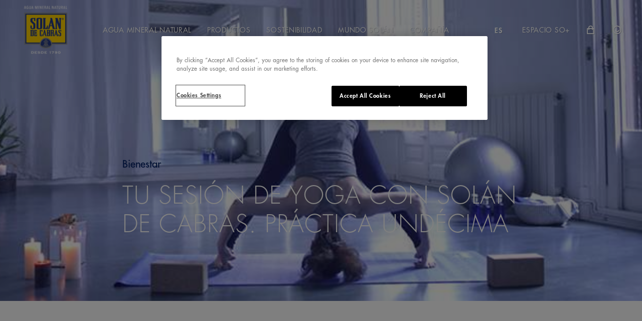

--- FILE ---
content_type: text/html; charset=UTF-8
request_url: https://solandecabras.es/mundo-solan/bienestar/tu-sesion-de-yoga-con-solan-de-cabras-practica-undecima/
body_size: 21486
content:
<!DOCTYPE html>
<html lang="es-ES">

<head>

    <meta charset="UTF-8" />
    <meta name="viewport" content="width=device-width,initial-scale=1,maximum-scale=5,shrink-to-fit=no">
    <meta name="format-detection" content="telephone=no">
    <meta http-equiv="Cache-Control" content="max-age=31557600">
    <link href="https://solandecabras.es/wp-content/themes/solan-de-cabras/assets/favicon/favicon.ico" rel="shortcut icon">
        <link rel="preload" href="https://solandecabras.es/wp-content/themes/solan-de-cabras/assets/style/css/site-local.css?ver=560197065135" as="style" onload="this.onload=null;this.rel='stylesheet'">


    
    <!-- DATALAYER  -->

       <script>

		var contentGroup = 'Otros';

		function setCookie(name,value,days) {
			var expires = "";
			if (days) {
				var date = new Date();
				date.setTime(date.getTime() + (days*24*60*60*1000));
				expires = "; expires=" + date.toUTCString();
			}
			document.cookie = name + "=" + (value || "")  + expires + "; path=/";
		}
		function getCookie(name) {
			var nameEQ = name + "=";
			var ca = document.cookie.split(';');
			for(var i=0;i < ca.length;i++) {
				var c = ca[i];
				while (c.charAt(0)==' ') c = c.substring(1,c.length);
				if (c.indexOf(nameEQ) == 0) return c.substring(nameEQ.length,c.length);
			}
			return null;
		}

		var interestsArray = [];
		var interestsCookie = getCookie('interests');
		if (interestsCookie) interestsArray = JSON.parse(interestsCookie);
		if (contentGroup && interestsArray.indexOf(contentGroup) === -1) interestsArray.push(contentGroup);
		setCookie('interests',JSON.stringify(interestsArray),30);

		var currReferrer = document.referrer;
		var siteReferrer = getCookie('sitereferrer');
		if (currReferrer.indexOf('solandecabras.es') === -1 && currReferrer.indexOf('comunidadmsm.es') === -1) {
			siteReferrer = currReferrer;
			setCookie('sitereferrer',currReferrer,30);
		}

	</script>

	<script id="funciona-datalayer">
		/* Solán de Cabras Datalayer*/

		clientIDCo = "";

			try{
				if(document.cookie.indexOf("_ga=")>-1){
					gaCookie = document.cookie.split("_ga=")[1].split(";")[0].split(".");
					clientIDCo = gaCookie[2] + "." + gaCookie[3];
				}
				} catch(e){
				console.log("Error al obtener la cookie de GA");
				}
                
		console.log( 'entro SIN categoria yoga, pilates, stretching');console.log('true, 1');		var userDevice = 'desktop';
		// check if is mobile
		if(/(android|bb\d+|meego).+mobile|avantgo|bada\/|blackberry|blazer|compal|elaine|fennec|hiptop|iemobile|ip(hone|od)|ipad|iris|kindle|Android|Silk|lge |maemo|midp|mmp|netfront|opera m(ob|in)i|palm( os)?|phone|p(ixi|re)\/|plucker|pocket|psp|series(4|6)0|symbian|treo|up\.(browser|link)|vodafone|wap|windows (ce|phone)|xda|xiino/i.test(navigator.userAgent) || /1207|6310|6590|3gso|4thp|50[1-6]i|770s|802s|a wa|abac|ac(er|oo|s\-)|ai(ko|rn)|al(av|ca|co)|amoi|an(ex|ny|yw)|aptu|ar(ch|go)|as(te|us)|attw|au(di|\-m|r |s )|avan|be(ck|ll|nq)|bi(lb|rd)|bl(ac|az)|br(e|v)w|bumb|bw\-(n|u)|c55\/|capi|ccwa|cdm\-|cell|chtm|cldc|cmd\-|co(mp|nd)|craw|da(it|ll|ng)|dbte|dc\-s|devi|dica|dmob|do(c|p)o|ds(12|\-d)|el(49|ai)|em(l2|ul)|er(ic|k0)|esl8|ez([4-7]0|os|wa|ze)|fetc|fly(\-|_)|g1 u|g560|gene|gf\-5|g\-mo|go(\.w|od)|gr(ad|un)|haie|hcit|hd\-(m|p|t)|hei\-|hi(pt|ta)|hp( i|ip)|hs\-c|ht(c(\-| |_|a|g|p|s|t)|tp)|hu(aw|tc)|i\-(20|go|ma)|i230|iac( |\-|\/)|ibro|idea|ig01|ikom|im1k|inno|ipaq|iris|ja(t|v)a|jbro|jemu|jigs|kddi|keji|kgt( |\/)|klon|kpt |kwc\-|kyo(c|k)|le(no|xi)|lg( g|\/(k|l|u)|50|54|\-[a-w])|libw|lynx|m1\-w|m3ga|m50\/|ma(te|ui|xo)|mc(01|21|ca)|m\-cr|me(rc|ri)|mi(o8|oa|ts)|mmef|mo(01|02|bi|de|do|t(\-| |o|v)|zz)|mt(50|p1|v )|mwbp|mywa|n10[0-2]|n20[2-3]|n30(0|2)|n50(0|2|5)|n7(0(0|1)|10)|ne((c|m)\-|on|tf|wf|wg|wt)|nok(6|i)|nzph|o2im|op(ti|wv)|oran|owg1|p800|pan(a|d|t)|pdxg|pg(13|\-([1-8]|c))|phil|pire|pl(ay|uc)|pn\-2|po(ck|rt|se)|prox|psio|pt\-g|qa\-a|qc(07|12|21|32|60|\-[2-7]|i\-)|qtek|r380|r600|raks|rim9|ro(ve|zo)|s55\/|sa(ge|ma|mm|ms|ny|va)|sc(01|h\-|oo|p\-)|sdk\/|se(c(\-|0|1)|47|mc|nd|ri)|sgh\-|shar|sie(\-|m)|sk\-0|sl(45|id)|sm(al|ar|b3|it|t5)|so(ft|ny)|sp(01|h\-|v\-|v )|sy(01|mb)|t2(18|50)|t6(00|10|18)|ta(gt|lk)|tcl\-|tdg\-|tel(i|m)|tim\-|t\-mo|to(pl|sh)|ts(70|m\-|m3|m5)|tx\-9|up(\.b|g1|si)|utst|v400|v750|veri|vi(rg|te)|vk(40|5[0-3]|\-v)|vm40|voda|vulc|vx(52|53|60|61|70|80|81|83|85|98)|w3c(\-| )|webc|whit|wi(g |nc|nw)|wmlb|wonu|x700|yas\-|your|zeto|zte\-/i.test(navigator.userAgent.substr(0,4))) { 
			userDevice = 'mobile';
		}
		var numPagesVisited = ( typeof sessionStorage.krux_views != 'undefined')?(parseInt(sessionStorage.krux_views)+1).toString():1; // Get the number of pages visited and add the current visit
		
		var userContentBehaviour = 'conocimiento'; // Número de páginas vistas de la 1 a la 5 incluida. 
		if (numPagesVisited >= 11) {
			// Usuarios que visualicen 11 o más páginas vistas en sesión
			userContentBehaviour = 'master';
		} else if (numPagesVisited > 5) {
			// Páginas entre la 6 y la 10 ambas incluidas 
			userContentBehaviour = 'consideración';
		}
		 var dataLayer = [{
			'Host': 'solandecabras.es',
			'PageURL': 'solandecabras.es/mundo-solan/bienestar/tu-sesion-de-yoga-con-solan-de-cabras-practica-undecima/',
			'Interests': interestsArray,
			'Pathname': '/mundo-solan/bienestar/tu-sesion-de-yoga-con-solan-de-cabras-practica-undecima/',
			'Language': 'Spanish',
			'readyState':document.readyState,
			'Slots': ["\/mundo-solan\/bienestar\/tu-sesion-de-yoga-con-solan-de-cabras-practica-undecima\/"],
			'screen':{
				'availheight':screen.availHeight,
				'availwidth': screen.availWidth,
				'colordepth': screen.colorDepth,
				'height':screen.height,
				'width': screen.width,
				'screenangle': screen.msOrientation || (screen.orientation || screen.mozOrientation || {}).angle,
				'screenoncharge':false,
				'screentype': screen.msOrientation || (screen.orientation || screen.mozOrientation || {}).type

				},
			'navigator':{
				'appcodename': navigator.appCodeName,
				'appame': navigator.appName,
				'appversion':navigator.appVersion,
				'cookieenabled': navigator.cookieEnabled,
				'navigatorlanguage': navigator.language,
				},
			'navegacion': {
				'agefilter' : false, // Nos devuelve true cuando el usuario ha aceptado el consentimiento de edad
				'crossdomainbrand' : 'solandecabras.es', // Nos devuelve la marca donde se encuentra el usuario dentro de MSM
				'domainreferer': siteReferrer,
				'host' : 'solandecabras.es', // Nombre del host
				'language' : 'es', // Idioma
				'pagecanonical' : document.location.href, // URL canónica
				'pagecategorization' : '/mundo-solan/bienestar/tu-sesion-de-yoga-con-solan-de-cabras-practica-undecima/', // Grupo de contenido creado a partir de variables: pageCategory y page subCategory
				'pagecategory' : '', // Categoría de la página
				'pageerror' : 0, // Indica si la página muestra o no un error. 0 es igual a ok 1 es igual a error
				'pagepath' : '/mundo-solan/bienestar/tu-sesion-de-yoga-con-solan-de-cabras-practica-undecima/', // Pathname
				'pagesubcategory' : '', // Subcategoría de la página
				'pagetitle' : 'Tu Sesión De Yoga Con Solán De Cabras. Práctica Undécima', // Título de la página
				'pagetype' : '', // Tipo de la página
				'pageurl' : 'solandecabras.es/mundo-solan/bienestar/tu-sesion-de-yoga-con-solan-de-cabras-practica-undecima/', // Url de la página
				'protocol': 'https',
				'contentcategorymsm': 'yoga, pilates, stretching',
				// 'interesmsm': getInteresMSM("yoga, pilates, stretching")
				},
			'datautm':{
				'utmcampaign' : '', // indica el contenido del parámetro utm_campaign de la URL
				'utmcontent' : '', // indica el contenido del parámetro utm_content de la URL
				'utmmedium' : '', // indica el contenido del parámetro utm_medium de la URL
				'utmsource' : '', // indica el contenido del parámetro utm_source de la URL
				'utmterm' : '', // indica el contenido del parámetro utm_term de la URL

				},
			'userinfo':{
				'usercity' : '', // ciudad del usuario
				'userclientid' : clientIDCo, // Valor de la cookie de Google Analytics
				'usercontentbehaviour' : userContentBehaviour, // Clasificación del usuario en función del número de páginas que visita en la sesión
				'usercountry' : '',
				'userdevice' : userDevice, // Dispositivo empleado por el usuario
				'userip' : '3.19.68.88', // Ip del usuario
				'userlogin' : false, // Nos indica si el usuario está o no logeado
				'userregion' : '', // Comunidad autónoma del usuario
				'userprovince' : '', // Provincia del usuario
				'userpagesvisited' : numPagesVisited, // Número de páginas que el usuario ha visto en sesión
				'userreturningvisitor' : '0', // Usuario recurrente en base a cookie
				'kruxidd' :  localStorage.kxmahousa_kuid, // identificador de Krux
				'kruxallsegments' : localStorage.kxmahousa_allsegs, // segmentos de krux
				},
			'clientinfo':{
				'clientage' : '0', // Edad del usuario registrado
				'clientcity' : '', // ciudad del usuario registrado
				'clientcustomerid' : '', // Identificador único del usuario registrado
				'clienthashedemail' : '', // email hasheado del usuario registrado
				'clientpostalcode' : '', // código postal del usuario registrado
				'clientprovince' : '', // código postal del usuario registrado,
				'clientstate' : '', // código postal del usuario registrado

				// 'clientInterests' : interestsArray.join('|'), // Intereses registrados por el usuario registrado
				},
			'productinfo': {
				'productbrand' : '', // Marca del producto
				'productname' : '', // Detalle producto
				'productrange' : '', // Categoría a la que pertenece el producto
				'productsegment' : '', // Segmento de producto
				'producttype' : '', // Tipo de producto
				//'productClass' : '', // Clase de producto
				},
			'contentinfo': {
				'contentauthor' : '',
				'contentcategory' : '/mundo-solan/bienestar/tu-sesion-de-yoga-con-solan-de-cabras-practica-undecima/', // Categoría a lma que pertenece el contenido publicado y visualizado por los usuarios
				'contentdate' : '',
				'contentfamily' : '',
				'contentrecetassubcategory' : '',
				'contentrelatedproducts' : '',
				'contentspecific' : '',
				'contentsubcategory' : '', // Subcategoría a la que pertenece el contenido publicado y visualizado por los usuarios
				'contenttitle' : '/mundo-solan/bienestar/tu-sesion-de-yoga-con-solan-de-cabras-practica-undecima/', // Nombre de las notas de prensa, recetas y otros artículos dentro de Solán de Cabras como los artículos de subcategoría bienestar
				'contenttype' : '',
				// 'promotionsName' : '', // Nombre de la promoción,
				}
		 }];

		//concatenación de los valores de contentCategoryMSM dentro de interesMSM
		function getInteresMSM(contentCategoryMSM) {

			const interesMSM = sessionStorage.getItem("interesMSM") || '';
		
			const interesArr = interesMSM.split(",").filter(i => i);
			if (contentCategoryMSM) interesArr.push(contentCategoryMSM)
		
			const result = interesArr.join(",");
			sessionStorage.setItem("interesMSM", result);

			return result;
		}


		document.onreadystatechange = function () {
			dataLayer[0].readyState = document.readyState;
		};
		window.addEventListener("orientationchange", function() {
			dataLayer[0].Screen[0].ScreenOrientation[0].onchange = true;
		}, false);

	</script>

    <!-- Google Tag Manager -->
     <script>
        (function(w, d, s, l, i) {
            w[l] = w[l] || [];
            w[l].push({
                'gtm.start': new Date().getTime(),
                event: 'gtm.js'
            });
            var f = d.getElementsByTagName(s)[0],
                j = d.createElement(s),
                dl = l != 'dataLayer' ? '&l=' + l : '';
            j.async = true;
            j.src =
                'https://www.googletagmanager.com/gtm.js?id=' + i + dl;
            f.parentNode.insertBefore(j, f);
        })(window, document, 'script', 'dataLayer', 'GTM-TMKPR5');
    </script>
    <!-- End Google Tag Manager -->

    <script>
		window['GoogleAnalyticsObject'] = 'ga';
		window['ga'] = window['ga'] || function() {
				(window['ga'].q = window['ga'].q || []).push(arguments)
			};
	</script> 

    <script>

		window.dataLayer = window.dataLayer || [];

		window.addEventListener('OneTrustGroupsUpdated', event => {

			event.detail.forEach( function(valor, indice, array) {

				if(valor == 2){
					// console.log("cokies aprobadas");

					//Recuperamos la cookie _ga
					setTimeout(() => {  

						try{
						if(document.cookie.indexOf("_ga=")>-1){
							gaCookie = document.cookie.split("_ga=")[1].split(";")[0].split(".");
							clientIDCo = gaCookie[2] + "." + gaCookie[3];
						}
						} catch(e){
						console.log("Error al obtener la cookie de GA");
						}

						 dataLayer.push({
							'userinfo.userclientid' : clientIDCo
						 });

						dataLayer[0].userinfo.userclientid = clientIDCo;
					
				}, 1000);

				}

			});
		});

	</script>

    <script>
		var hrefs = false;
		// test script to retrieve GA CID
		function cidFunction() {
			var trackers = ga.getAll();
			trackerCid = trackers[0].get('clientId');
			

			//Set to JSON.
			//CID.
			dataLayer[0].UserInfo[0].ClientId = trackerCid;
			
			dataLayer[0].Usuario[0].userClientId = trackerCid;
			
			//Local Storage.
			dataLayer[0].Usuario[0].userKruxId =  localStorage.kxmahousa_kuid;
			dataLayer[0].Usuario[0].userKruxAllSegments = localStorage.kxmahousa_allsegs;

			// Add outboundUrl event 
			var links = document.querySelectorAll('a:not([href^="'+document.location.origin+'"]):not([href^="#"]):not([href^="/"]):not([href=""])');
			var i;
			for (i = 0; i < links.length; i++) {
				links[i].addEventListener("click", function () {
					dataLayer.push({ 'event': 'outbound url', 'eventCategory': 'outboundUrl', 'eventAction': 'outbound', 'eventLabel': this.href, });
				});
			}
			
			// Print JSON.
			//console.info(dataLayer2[0]);
			console.info(dataLayer[0].Navegacion[0]);
		}

		function loadGaParam () {
			jQuery('a[href*="&login_hint"]').on('click', function (e) {
				// e.preventDefault();
				// e.stopPropagation();
				//console.log('Hint:');
				const login_ga = getCookie('_ga');
				let href = jQuery(this).attr('href');
				const linkHref = new URLSearchParams(href);
				const loginHint = linkHref.get('login_hint');
				const loginHintParams = loginHint.split('_');
				if (loginHintParams[1] == 'ga=' && login_ga != null) {
					// Set ga if is not setted yet
					href = href.replace('_ga=', '_ga='+login_ga);
					document.location.href = href;
					//console.log(href);
					//linkHref.set('login_hint', loginHint+login_ga)
				}
			})

		}
	</script>


    <!-- FIN DATALAYER -->

    <!-- HEADER STYLES -->

    <style>
        html {
            font-size: 8px;
            scroll-behavior: smooth;
            overflow-x: hidden;
            overflow-y: auto;
        }

        body {
            font-family: "Futura Std";
            font-style: normal;
            font-weight: 500;
            font-size: 20px;
            line-height: 180%;
            position: relative;
            min-height: 100vh;
            color: #002169;
        }

        ul,
        ol {
            list-style: none;
        }

        a {
            color: #002169;
            text-decoration: none;
        }

        [class^=ri-],
        [class*=" ri-"] {
            font-family: "remixicon" !important;
            font-style: normal;
            -webkit-font-smoothing: antialiased;
            -moz-osx-font-smoothing: grayscale;
        }

        .ri-arrow-left-s-line:before {
            content: "\ea64";
        }

        .ri-arrow-right-s-line:before {
            content: "\ea6e";
        }

        .ri-facebook-box-line:before {
            content: "\ecb9";
        }

        .ri-instagram-line:before {
            content: "\ee66";
        }

        .ri-user-smile-line:before {
            content: "\f274";
        }

        .ri-youtube-line:before {
            content: "\f2d5";
        }


        header#header {
            position: absolute;
            z-index: 4;
            top: 0;
            left: 0;
            width: 100%;
            transition: transform 0.5s ease, background 0.5s ease;
        }

        html.scrolledToTop header#header {
            transition: background 0.5s ease;
        }

        header#header .nav-wrap {
            display: flex;
            align-items: center;
            justify-content: space-between;
            width: 100%;
        }

        header#header nav.primary {
            height: 120px;
            display: flex;
            align-items: center;
        }

        header#header nav.primary a,
        header#header nav.primary .lang-selector {
            transition: opacity 0.25s ease-in-out, color 0.25s ease-in-out !important;
        }

        header#header nav.primary [class*=current] a,
        header#header nav.primary .home-link {
            opacity: 1 !important;
        }

        @media (min-width: 1324px) {
            header#header nav.primary {
                padding: 0 60px;
            }
        }

        @media (max-width: 1249px) {
            header#header nav.primary {
                padding: 0 var(--side-margin) !important;
            }
        }

        header#header nav.primary ul {
            display: flex;
            align-items: center;
        }

        header#header nav.primary ul.main {
            margin-left: 64px;
        }

        header#header nav.primary ul.main a {
            display: block;
            padding-top: 8px;
            padding-bottom: 8px;
        }

        header#header nav.primary ul.aside a {
            display: block;
            padding-top: 8px;
            padding-bottom: 8px;
        }

        header#header nav.primary ul.aside li:last-child a {
            padding-right: 16px;
        }

        header#header nav.primary ul.store a {
            display: flex;
            align-items: center;
            font-size: 0;
            padding-top: 8px;
            padding-bottom: 8px;
        }

        header#header nav.primary ul.store i {
            font-size: 20px;
        }

        header#header nav.primary ul.store li:first-child a {
            padding-left: 16px;
        }

        header#header nav.primary ul a {
            padding: 0 16px;
        }

        @media (min-width: 992px) {
            header#header nav.primary ul li:first-child a {
                padding-left: 0;
            }
        }

        @media (min-width: 992px) {
            header#header nav.primary ul li:last-child a {
                padding-right: 0;
            }
        }

        header#header nav.primary a {
            font-size: 14px;
            text-transform: uppercase;
            letter-spacing: 0.05em;
        }

        header#header nav.primary [class*=current] {
            position: relative;
        }

        header#header nav.primary [class*=current] a {
            color: #3b4253;
            font-weight: 650;
        }

        header#header nav.primary [class*=current]::after {
            content: "";
            position: absolute;
            z-index: 1;
            top: -40px;
            left: 16px;
            right: 16px;
            height: 10px;
            background-color: #002169;
            border-radius: 0 0 12px 12px;
        }

        header#header nav.secondary {
            display: flex;
            align-items: center;
            height: 80px;
            margin-top: -20px;
        }

        @media (min-width: 1250px) and (max-width: 1599px) {
            header#header nav.secondary ul.pills> :first-child {
                margin-left: 60px;
            }

            header#header nav.secondary ul.pills> :last-child {
                margin-right: 60px;
            }
        }

        @media (max-width: 1249px) {
            header#header nav.secondary ul.pills> :first-child {
                margin-left: var(--side-margin);
            }

            header#header nav.secondary ul.pills> :last-child {
                margin-right: var(--side-margin);
            }
        }

        header#header a {
            color: #002169;
        }

        header#header a.home-link {
            font-size: 0 !important;
            line-height: 1;
        }

        header#header .solan-logo {
            width: 80px;
            height: 68px;
        }

        header#header .lang-selector {
            font-size: 14px;
            color: #002169;
            position: relative;
            display: flex;
            align-items: center;
        }

        header#header .lang-selector i {
            font-size: 20px;
            margin-left: 8px;
        }

        header#header .lang-selector select {
            appearance: none;
            position: absolute;
            top: 0;
            left: 0;
            width: 100%;
            height: 100%;
            opacity: 0;
            cursor: pointer;
        }

        header#header .menu-toggle {
            cursor: pointer;
            margin-right: -16px;
        }

        header#header .menu-toggle span {
            color: #002169;
            display: block;
            font-size: 0;
            padding: 8px 16px;
        }

        html:not(.navExpanded) header#header .menu-toggle span.close {
            display: none;
        }

        html.navExpanded header#header .menu-toggle span.open {
            display: none;
        }

        header#header .menu-toggle i {
            font-size: 20px;
        }

        html.hasHover:not(.navFixed) body.header--negative header#header ul.pills li:not([class*=current]) a:hover {
            border-color: rgba(255, 255, 255, 0.15) !important;
        }

        html.hasHover:not(.navFixed) body.header--negative header#header nav.primary a:hover,
        html.hasHover:not(.navFixed) body.header--negative header#header nav.primary .lang-selector:hover {
            color: #ffd100;
        }

        html:not(.navFixed) body.header--negative header#header a {
            color: #ffffff;
            text-shadow: 1px 1px rgba(59, 66, 83, 0.25);
        }

        @media (min-width: 992px) {
            html:not(.navFixed) body.header--negative header#header [class*=current]::after {
                background: #ffffff;
            }
        }

        html:not(.navFixed) body.header--negative header#header nav.secondary .current-menu-item a {
            border-color: #ffffff !important;
        }

        @media (min-width: 992px) and (max-width: 1249px) {
            html:not(.navFixed) body.header--negative header#header ul.aside {
                background: rgba(255, 255, 255, 0.07);
            }
        }

        html:not(.navFixed) body.header--negative header#header .lang-selector,
        html:not(.navFixed) body.header--negative header#header .menu-toggle span {
            color: #ffffff;
            text-shadow: 1px 1px rgba(59, 66, 83, 0.25);
        }

        @media (min-width: 992px) and (max-width: 1249px) {
            header#header .container--wide {
                padding-top: 24px !important;
            }

            header#header nav.primary {
                height: 88px;
            }

            header#header nav.primary ul.main {
                margin-left: 48px;
            }

            header#header nav.primary ul.main [class*=current]::after {
                top: -25px;
            }

            header#header nav.primary ul.aside {
                position: absolute;
                line-height: 1;
                top: 0;
                left: 0;
                width: 100%;
                padding: 0 var(--side-margin);
                background: #ffffff;
                justify-content: flex-end;
            }

            html.navFixed header#header nav.primary ul.aside {
                background: rgba(59, 66, 83, 0.07);
            }

            header#header nav.primary ul.aside a {
                padding-top: 4px;
                padding-bottom: 4px;
            }

            header#header nav.primary ul.aside> :last-child a {
                margin-right: -16px;
            }
        }

        @media (min-width: 992px) {
            header#header .menu-toggle {
                display: none;
            }
        }

        @media (max-width: 991px) {
            header#header .solan-logo {
                width: 72px;
                height: 60px;
            }

            header#header .nav-wrap {
                position: absolute;
                top: 0;
                left: 0;
                padding-top: 104px;
                align-items: flex-end;
                justify-content: space-between;
                background: #002169;
                overflow: hidden;
                transition: transform 0.35s ease-out, opacity 0.35s ease;
            }

            html:not(.navExpanded) header#header .nav-wrap {
                transform: translateY(-100%);
            }

            header#header .nav-wrap::before {
                content: "";
                position: absolute;
                z-index: -1;
                top: 0;
                left: calc(-1 * var(--side-margin));
                width: 100vw;
                height: 100%;
                background: #002169;
            }

            header#header .nav-wrap::after {
                content: "";
                width: 420px;
                height: 546px;
                background: url("../../../assets/vector/symbol-outline.svg") no-repeat scroll 0 0;
                background-size: 420px 546px;
                background-position: center;
                position: absolute;
                top: 120px;
                right: -80px;
                opacity: 0.1;
                pointer-events: none;
            }

            header#header nav.primary {
                align-items: center;
                justify-content: space-between;
            }

            header#header nav.primary .home-link {
                position: relative;
                z-index: 1;
                margin-bottom: -15px;
                max-width: 90px;
            }

            html.navExpanded header#header nav.primary .home-link .solan-logo::before {
                opacity: 0;
            }

            html.navExpanded header#header nav.primary .home-link .solan-logo .inner::before {
                opacity: 1;
            }

            header#header nav.primary ul.store {
                position: relative;
                left: -32px;
            }

            html.navExpanded header#header nav.primary ul.store a {
                color: #ffffff;
                text-shadow: 1px 1px rgba(59, 66, 83, 0.25);
            }

            header#header nav.primary .flex-spacer {
                display: none !important;
            }

            header#header nav.primary .menu-toggle {
                position: absolute;
                right: var(--side-margin);
                line-height: 1;
            }

            html.navExpanded header#header nav.primary .menu-toggle span {
                color: #ffffff;
                text-shadow: 1px 1px rgba(59, 66, 83, 0.25);
            }

            header#header nav.primary ul.main {
                position: relative;
                padding: 60px 0 92px 48px;
                flex-direction: column;
                align-items: flex-start;
                justify-content: flex-end;
                margin-left: 0;
                width: 50%;
            }

            header#header nav.primary ul.main li a {
                padding: 20px 0;
                line-height: 1;
                opacity: 0.6;
                color: #ffffff;
                text-shadow: 1px 1px rgba(59, 66, 83, 0.25);
            }

            header#header nav.primary [class*=current] a {
                color: #ffffff;
                text-shadow: 1px 1px rgba(59, 66, 83, 0.25);
                opacity: 1 !important;
                font-weight: 500;
            }

            header#header nav.primary [class*=current]::after {
                background: #ffd100;
                width: 8px;
                height: 8px;
                border-radius: 999px;
                top: 50%;
                left: -24px;
                margin-top: -4px;
            }

            header#header nav.primary ul.aside {
                position: relative;
                width: 50%;
                padding: 60px var(--side-margin) 92px 48px;
                flex-direction: column;
                align-items: flex-end;
            }

            header#header nav.primary ul.aside li a {
                padding: 20px 0 !important;
                line-height: 1;
                color: #ffffff;
                text-shadow: 1px 1px rgba(59, 66, 83, 0.25);
            }

            header#header nav.primary ul.aside .lang-selector {
                padding: 20px 0;
                line-height: 14px;
                color: #ffffff;
                text-shadow: 1px 1px rgba(59, 66, 83, 0.25);
            }
        }

        @media (min-width: 768px) and (max-width: 991px) {
            header#header nav.primary {
                height: 104px;
            }

            header#header nav.secondary {
                margin-top: 0;
            }
        }

        @media (max-width: 767px) {
            header#header nav.primary {
                height: 70px;
                padding-bottom: 15px !important;
            }

            header#header nav.primary .home-link {
                max-width: 60px;
            }

            header#header nav.primary .nav-wrap {
                width: 100%;
                height: 100vh;
                flex-direction: column;
                align-items: stretch;
                justify-content: space-between;
            }

            header#header nav.primary .nav-wrap::after {
                top: auto;
                bottom: -60px;
                right: -150px;
            }

            header#header nav.primary .nav-wrap ul {
                width: 100%;
                align-items: flex-start;
            }

            header#header nav.secondary {
                margin-top: 0;
            }
        }
    </style>

    <!-- END HEADER STYLES -->

    <meta name='robots' content='index, follow, max-image-preview:large, max-snippet:-1, max-video-preview:-1' />
	<style>img:is([sizes="auto" i], [sizes^="auto," i]) { contain-intrinsic-size: 3000px 1500px }</style>
	<link rel="alternate" hreflang="es" href="https://solandecabras.es/mundo-solan/bienestar/tu-sesion-de-yoga-con-solan-de-cabras-practica-undecima/" />
<link rel="alternate" hreflang="x-default" href="https://solandecabras.es/mundo-solan/bienestar/tu-sesion-de-yoga-con-solan-de-cabras-practica-undecima/" />

	<!-- This site is optimized with the Yoast SEO plugin v26.2 - https://yoast.com/wordpress/plugins/seo/ -->
	<title>Tu sesión de yoga con Solán de Cabras. Práctica undécima</title>
	<meta name="description" content="Clase completa de yoga: práctica 11.Entra y descubre los mejores consejos de fitness con Solán de Cabras." />
	<link rel="canonical" href="https://solandecabras.es/mundo-solan/bienestar/tu-sesion-de-yoga-con-solan-de-cabras-practica-undecima/" />
	<meta property="og:locale" content="es_ES" />
	<meta property="og:type" content="article" />
	<meta property="og:title" content="Tu sesión de yoga con Solán de Cabras. Práctica undécima" />
	<meta property="og:description" content="Clase completa de yoga: práctica 11.Entra y descubre los mejores consejos de fitness con Solán de Cabras." />
	<meta property="og:url" content="https://solandecabras.es/mundo-solan/bienestar/tu-sesion-de-yoga-con-solan-de-cabras-practica-undecima/" />
	<meta property="og:site_name" content="Solan de Cabras" />
	<meta property="article:publisher" content="https://www.facebook.com/solandecabras" />
	<meta property="article:published_time" content="2023-01-30T21:14:54+00:00" />
	<meta property="article:modified_time" content="2023-10-25T09:37:04+00:00" />
	<meta property="og:image" content="https://solandecabras.es/wp-content/uploads/2023/01/sesion-yoga-11-D.jpg" />
	<meta property="og:image:width" content="700" />
	<meta property="og:image:height" content="293" />
	<meta property="og:image:type" content="image/jpeg" />
	<meta name="author" content="Loxhero" />
	<meta name="twitter:card" content="summary_large_image" />
	<meta name="twitter:creator" content="@Solan_de_Cabras" />
	<meta name="twitter:site" content="@Solan_de_Cabras" />
	<meta name="twitter:label1" content="Escrito por" />
	<meta name="twitter:data1" content="Loxhero" />
	<script type="application/ld+json" class="yoast-schema-graph">{"@context":"https://schema.org","@graph":[{"@type":"Article","@id":"https://solandecabras.es/mundo-solan/bienestar/tu-sesion-de-yoga-con-solan-de-cabras-practica-undecima/#article","isPartOf":{"@id":"https://solandecabras.es/mundo-solan/bienestar/tu-sesion-de-yoga-con-solan-de-cabras-practica-undecima/"},"author":{"name":"Loxhero","@id":"https://solandecabras.es/#/schema/person/ecb336a03e632e39c45d3cbdb2899c4d"},"headline":"Tu Sesión De Yoga Con Solán De Cabras. Práctica Undécima","datePublished":"2023-01-30T21:14:54+00:00","dateModified":"2023-10-25T09:37:04+00:00","mainEntityOfPage":{"@id":"https://solandecabras.es/mundo-solan/bienestar/tu-sesion-de-yoga-con-solan-de-cabras-practica-undecima/"},"wordCount":14,"commentCount":0,"publisher":{"@id":"https://solandecabras.es/#organization"},"image":{"@id":"https://solandecabras.es/mundo-solan/bienestar/tu-sesion-de-yoga-con-solan-de-cabras-practica-undecima/#primaryimage"},"thumbnailUrl":"https://solandecabras.es/wp-content/uploads/2023/01/sesion-yoga-11-D.jpg","articleSection":["Bienestar","Yoga"],"inLanguage":"es","potentialAction":[{"@type":"CommentAction","name":"Comment","target":["https://solandecabras.es/mundo-solan/bienestar/tu-sesion-de-yoga-con-solan-de-cabras-practica-undecima/#respond"]}]},{"@type":"WebPage","@id":"https://solandecabras.es/mundo-solan/bienestar/tu-sesion-de-yoga-con-solan-de-cabras-practica-undecima/","url":"https://solandecabras.es/mundo-solan/bienestar/tu-sesion-de-yoga-con-solan-de-cabras-practica-undecima/","name":"Tu sesión de yoga con Solán de Cabras. Práctica undécima","isPartOf":{"@id":"https://solandecabras.es/#website"},"primaryImageOfPage":{"@id":"https://solandecabras.es/mundo-solan/bienestar/tu-sesion-de-yoga-con-solan-de-cabras-practica-undecima/#primaryimage"},"image":{"@id":"https://solandecabras.es/mundo-solan/bienestar/tu-sesion-de-yoga-con-solan-de-cabras-practica-undecima/#primaryimage"},"thumbnailUrl":"https://solandecabras.es/wp-content/uploads/2023/01/sesion-yoga-11-D.jpg","datePublished":"2023-01-30T21:14:54+00:00","dateModified":"2023-10-25T09:37:04+00:00","description":"Clase completa de yoga: práctica 11.Entra y descubre los mejores consejos de fitness con Solán de Cabras.","inLanguage":"es","potentialAction":[{"@type":"ReadAction","target":["https://solandecabras.es/mundo-solan/bienestar/tu-sesion-de-yoga-con-solan-de-cabras-practica-undecima/"]}]},{"@type":"ImageObject","inLanguage":"es","@id":"https://solandecabras.es/mundo-solan/bienestar/tu-sesion-de-yoga-con-solan-de-cabras-practica-undecima/#primaryimage","url":"https://solandecabras.es/wp-content/uploads/2023/01/sesion-yoga-11-D.jpg","contentUrl":"https://solandecabras.es/wp-content/uploads/2023/01/sesion-yoga-11-D.jpg","width":700,"height":293},{"@type":"WebSite","@id":"https://solandecabras.es/#website","url":"https://solandecabras.es/","name":"Solan de Cabras","description":"Agua mineral Natural","publisher":{"@id":"https://solandecabras.es/#organization"},"potentialAction":[{"@type":"SearchAction","target":{"@type":"EntryPoint","urlTemplate":"https://solandecabras.es/?s={search_term_string}"},"query-input":{"@type":"PropertyValueSpecification","valueRequired":true,"valueName":"search_term_string"}}],"inLanguage":"es"},{"@type":"Organization","@id":"https://solandecabras.es/#organization","name":"Solan de Cabras","url":"https://solandecabras.es/","logo":{"@type":"ImageObject","inLanguage":"es","@id":"https://solandecabras.es/#/schema/logo/image/","url":"https://solandecabras.es/wp-content/uploads/2025/07/logoactual.svg","contentUrl":"https://solandecabras.es/wp-content/uploads/2025/07/logoactual.svg","width":"1024","height":"1024","caption":"Solan de Cabras"},"image":{"@id":"https://solandecabras.es/#/schema/logo/image/"},"sameAs":["https://www.facebook.com/solandecabras","https://x.com/Solan_de_Cabras","https://www.youtube.com/user/Solanenfoco","https://www.instagram.com/solandecabras"]},{"@type":"Person","@id":"https://solandecabras.es/#/schema/person/ecb336a03e632e39c45d3cbdb2899c4d","name":"Loxhero","image":{"@type":"ImageObject","inLanguage":"es","@id":"https://solandecabras.es/#/schema/person/image/","url":"https://secure.gravatar.com/avatar/64f27d0fe4c26fe190ea8e143d187c35ffde6d8c8aa7cb2c4bd08fc0d57b9c55?s=96&d=mm&r=g","contentUrl":"https://secure.gravatar.com/avatar/64f27d0fe4c26fe190ea8e143d187c35ffde6d8c8aa7cb2c4bd08fc0d57b9c55?s=96&d=mm&r=g","caption":"Loxhero"},"sameAs":["https://solandecabras.es"],"url":"https://solandecabras.es/author/loxhero/"}]}</script>
	<!-- / Yoast SEO plugin. -->


<link rel="alternate" type="application/rss+xml" title="Solan de Cabras &raquo; Comentario Tu Sesión De Yoga Con Solán De Cabras. Práctica Undécima del feed" href="https://solandecabras.es/mundo-solan/bienestar/tu-sesion-de-yoga-con-solan-de-cabras-practica-undecima/feed/" />
<script type="text/javascript">
/* <![CDATA[ */
window._wpemojiSettings = {"baseUrl":"https:\/\/s.w.org\/images\/core\/emoji\/16.0.1\/72x72\/","ext":".png","svgUrl":"https:\/\/s.w.org\/images\/core\/emoji\/16.0.1\/svg\/","svgExt":".svg","source":{"concatemoji":"https:\/\/solandecabras.es\/wp-includes\/js\/wp-emoji-release.min.js?ver=6.8.3"}};
/*! This file is auto-generated */
!function(s,n){var o,i,e;function c(e){try{var t={supportTests:e,timestamp:(new Date).valueOf()};sessionStorage.setItem(o,JSON.stringify(t))}catch(e){}}function p(e,t,n){e.clearRect(0,0,e.canvas.width,e.canvas.height),e.fillText(t,0,0);var t=new Uint32Array(e.getImageData(0,0,e.canvas.width,e.canvas.height).data),a=(e.clearRect(0,0,e.canvas.width,e.canvas.height),e.fillText(n,0,0),new Uint32Array(e.getImageData(0,0,e.canvas.width,e.canvas.height).data));return t.every(function(e,t){return e===a[t]})}function u(e,t){e.clearRect(0,0,e.canvas.width,e.canvas.height),e.fillText(t,0,0);for(var n=e.getImageData(16,16,1,1),a=0;a<n.data.length;a++)if(0!==n.data[a])return!1;return!0}function f(e,t,n,a){switch(t){case"flag":return n(e,"\ud83c\udff3\ufe0f\u200d\u26a7\ufe0f","\ud83c\udff3\ufe0f\u200b\u26a7\ufe0f")?!1:!n(e,"\ud83c\udde8\ud83c\uddf6","\ud83c\udde8\u200b\ud83c\uddf6")&&!n(e,"\ud83c\udff4\udb40\udc67\udb40\udc62\udb40\udc65\udb40\udc6e\udb40\udc67\udb40\udc7f","\ud83c\udff4\u200b\udb40\udc67\u200b\udb40\udc62\u200b\udb40\udc65\u200b\udb40\udc6e\u200b\udb40\udc67\u200b\udb40\udc7f");case"emoji":return!a(e,"\ud83e\udedf")}return!1}function g(e,t,n,a){var r="undefined"!=typeof WorkerGlobalScope&&self instanceof WorkerGlobalScope?new OffscreenCanvas(300,150):s.createElement("canvas"),o=r.getContext("2d",{willReadFrequently:!0}),i=(o.textBaseline="top",o.font="600 32px Arial",{});return e.forEach(function(e){i[e]=t(o,e,n,a)}),i}function t(e){var t=s.createElement("script");t.src=e,t.defer=!0,s.head.appendChild(t)}"undefined"!=typeof Promise&&(o="wpEmojiSettingsSupports",i=["flag","emoji"],n.supports={everything:!0,everythingExceptFlag:!0},e=new Promise(function(e){s.addEventListener("DOMContentLoaded",e,{once:!0})}),new Promise(function(t){var n=function(){try{var e=JSON.parse(sessionStorage.getItem(o));if("object"==typeof e&&"number"==typeof e.timestamp&&(new Date).valueOf()<e.timestamp+604800&&"object"==typeof e.supportTests)return e.supportTests}catch(e){}return null}();if(!n){if("undefined"!=typeof Worker&&"undefined"!=typeof OffscreenCanvas&&"undefined"!=typeof URL&&URL.createObjectURL&&"undefined"!=typeof Blob)try{var e="postMessage("+g.toString()+"("+[JSON.stringify(i),f.toString(),p.toString(),u.toString()].join(",")+"));",a=new Blob([e],{type:"text/javascript"}),r=new Worker(URL.createObjectURL(a),{name:"wpTestEmojiSupports"});return void(r.onmessage=function(e){c(n=e.data),r.terminate(),t(n)})}catch(e){}c(n=g(i,f,p,u))}t(n)}).then(function(e){for(var t in e)n.supports[t]=e[t],n.supports.everything=n.supports.everything&&n.supports[t],"flag"!==t&&(n.supports.everythingExceptFlag=n.supports.everythingExceptFlag&&n.supports[t]);n.supports.everythingExceptFlag=n.supports.everythingExceptFlag&&!n.supports.flag,n.DOMReady=!1,n.readyCallback=function(){n.DOMReady=!0}}).then(function(){return e}).then(function(){var e;n.supports.everything||(n.readyCallback(),(e=n.source||{}).concatemoji?t(e.concatemoji):e.wpemoji&&e.twemoji&&(t(e.twemoji),t(e.wpemoji)))}))}((window,document),window._wpemojiSettings);
/* ]]> */
</script>
<style id='wp-emoji-styles-inline-css' type='text/css'>

	img.wp-smiley, img.emoji {
		display: inline !important;
		border: none !important;
		box-shadow: none !important;
		height: 1em !important;
		width: 1em !important;
		margin: 0 0.07em !important;
		vertical-align: -0.1em !important;
		background: none !important;
		padding: 0 !important;
	}
</style>
<link rel='stylesheet' id='wp-block-library-css' href='https://solandecabras.es/wp-includes/css/dist/block-library/style.min.css?ver=6.8.3' type='text/css' media='all' />
<style id='classic-theme-styles-inline-css' type='text/css'>
/*! This file is auto-generated */
.wp-block-button__link{color:#fff;background-color:#32373c;border-radius:9999px;box-shadow:none;text-decoration:none;padding:calc(.667em + 2px) calc(1.333em + 2px);font-size:1.125em}.wp-block-file__button{background:#32373c;color:#fff;text-decoration:none}
</style>
<style id='global-styles-inline-css' type='text/css'>
:root{--wp--preset--aspect-ratio--square: 1;--wp--preset--aspect-ratio--4-3: 4/3;--wp--preset--aspect-ratio--3-4: 3/4;--wp--preset--aspect-ratio--3-2: 3/2;--wp--preset--aspect-ratio--2-3: 2/3;--wp--preset--aspect-ratio--16-9: 16/9;--wp--preset--aspect-ratio--9-16: 9/16;--wp--preset--color--black: #000000;--wp--preset--color--cyan-bluish-gray: #abb8c3;--wp--preset--color--white: #ffffff;--wp--preset--color--pale-pink: #f78da7;--wp--preset--color--vivid-red: #cf2e2e;--wp--preset--color--luminous-vivid-orange: #ff6900;--wp--preset--color--luminous-vivid-amber: #fcb900;--wp--preset--color--light-green-cyan: #7bdcb5;--wp--preset--color--vivid-green-cyan: #00d084;--wp--preset--color--pale-cyan-blue: #8ed1fc;--wp--preset--color--vivid-cyan-blue: #0693e3;--wp--preset--color--vivid-purple: #9b51e0;--wp--preset--gradient--vivid-cyan-blue-to-vivid-purple: linear-gradient(135deg,rgba(6,147,227,1) 0%,rgb(155,81,224) 100%);--wp--preset--gradient--light-green-cyan-to-vivid-green-cyan: linear-gradient(135deg,rgb(122,220,180) 0%,rgb(0,208,130) 100%);--wp--preset--gradient--luminous-vivid-amber-to-luminous-vivid-orange: linear-gradient(135deg,rgba(252,185,0,1) 0%,rgba(255,105,0,1) 100%);--wp--preset--gradient--luminous-vivid-orange-to-vivid-red: linear-gradient(135deg,rgba(255,105,0,1) 0%,rgb(207,46,46) 100%);--wp--preset--gradient--very-light-gray-to-cyan-bluish-gray: linear-gradient(135deg,rgb(238,238,238) 0%,rgb(169,184,195) 100%);--wp--preset--gradient--cool-to-warm-spectrum: linear-gradient(135deg,rgb(74,234,220) 0%,rgb(151,120,209) 20%,rgb(207,42,186) 40%,rgb(238,44,130) 60%,rgb(251,105,98) 80%,rgb(254,248,76) 100%);--wp--preset--gradient--blush-light-purple: linear-gradient(135deg,rgb(255,206,236) 0%,rgb(152,150,240) 100%);--wp--preset--gradient--blush-bordeaux: linear-gradient(135deg,rgb(254,205,165) 0%,rgb(254,45,45) 50%,rgb(107,0,62) 100%);--wp--preset--gradient--luminous-dusk: linear-gradient(135deg,rgb(255,203,112) 0%,rgb(199,81,192) 50%,rgb(65,88,208) 100%);--wp--preset--gradient--pale-ocean: linear-gradient(135deg,rgb(255,245,203) 0%,rgb(182,227,212) 50%,rgb(51,167,181) 100%);--wp--preset--gradient--electric-grass: linear-gradient(135deg,rgb(202,248,128) 0%,rgb(113,206,126) 100%);--wp--preset--gradient--midnight: linear-gradient(135deg,rgb(2,3,129) 0%,rgb(40,116,252) 100%);--wp--preset--font-size--small: 13px;--wp--preset--font-size--medium: 20px;--wp--preset--font-size--large: 36px;--wp--preset--font-size--x-large: 42px;--wp--preset--spacing--20: 0.44rem;--wp--preset--spacing--30: 0.67rem;--wp--preset--spacing--40: 1rem;--wp--preset--spacing--50: 1.5rem;--wp--preset--spacing--60: 2.25rem;--wp--preset--spacing--70: 3.38rem;--wp--preset--spacing--80: 5.06rem;--wp--preset--shadow--natural: 6px 6px 9px rgba(0, 0, 0, 0.2);--wp--preset--shadow--deep: 12px 12px 50px rgba(0, 0, 0, 0.4);--wp--preset--shadow--sharp: 6px 6px 0px rgba(0, 0, 0, 0.2);--wp--preset--shadow--outlined: 6px 6px 0px -3px rgba(255, 255, 255, 1), 6px 6px rgba(0, 0, 0, 1);--wp--preset--shadow--crisp: 6px 6px 0px rgba(0, 0, 0, 1);}:where(.is-layout-flex){gap: 0.5em;}:where(.is-layout-grid){gap: 0.5em;}body .is-layout-flex{display: flex;}.is-layout-flex{flex-wrap: wrap;align-items: center;}.is-layout-flex > :is(*, div){margin: 0;}body .is-layout-grid{display: grid;}.is-layout-grid > :is(*, div){margin: 0;}:where(.wp-block-columns.is-layout-flex){gap: 2em;}:where(.wp-block-columns.is-layout-grid){gap: 2em;}:where(.wp-block-post-template.is-layout-flex){gap: 1.25em;}:where(.wp-block-post-template.is-layout-grid){gap: 1.25em;}.has-black-color{color: var(--wp--preset--color--black) !important;}.has-cyan-bluish-gray-color{color: var(--wp--preset--color--cyan-bluish-gray) !important;}.has-white-color{color: var(--wp--preset--color--white) !important;}.has-pale-pink-color{color: var(--wp--preset--color--pale-pink) !important;}.has-vivid-red-color{color: var(--wp--preset--color--vivid-red) !important;}.has-luminous-vivid-orange-color{color: var(--wp--preset--color--luminous-vivid-orange) !important;}.has-luminous-vivid-amber-color{color: var(--wp--preset--color--luminous-vivid-amber) !important;}.has-light-green-cyan-color{color: var(--wp--preset--color--light-green-cyan) !important;}.has-vivid-green-cyan-color{color: var(--wp--preset--color--vivid-green-cyan) !important;}.has-pale-cyan-blue-color{color: var(--wp--preset--color--pale-cyan-blue) !important;}.has-vivid-cyan-blue-color{color: var(--wp--preset--color--vivid-cyan-blue) !important;}.has-vivid-purple-color{color: var(--wp--preset--color--vivid-purple) !important;}.has-black-background-color{background-color: var(--wp--preset--color--black) !important;}.has-cyan-bluish-gray-background-color{background-color: var(--wp--preset--color--cyan-bluish-gray) !important;}.has-white-background-color{background-color: var(--wp--preset--color--white) !important;}.has-pale-pink-background-color{background-color: var(--wp--preset--color--pale-pink) !important;}.has-vivid-red-background-color{background-color: var(--wp--preset--color--vivid-red) !important;}.has-luminous-vivid-orange-background-color{background-color: var(--wp--preset--color--luminous-vivid-orange) !important;}.has-luminous-vivid-amber-background-color{background-color: var(--wp--preset--color--luminous-vivid-amber) !important;}.has-light-green-cyan-background-color{background-color: var(--wp--preset--color--light-green-cyan) !important;}.has-vivid-green-cyan-background-color{background-color: var(--wp--preset--color--vivid-green-cyan) !important;}.has-pale-cyan-blue-background-color{background-color: var(--wp--preset--color--pale-cyan-blue) !important;}.has-vivid-cyan-blue-background-color{background-color: var(--wp--preset--color--vivid-cyan-blue) !important;}.has-vivid-purple-background-color{background-color: var(--wp--preset--color--vivid-purple) !important;}.has-black-border-color{border-color: var(--wp--preset--color--black) !important;}.has-cyan-bluish-gray-border-color{border-color: var(--wp--preset--color--cyan-bluish-gray) !important;}.has-white-border-color{border-color: var(--wp--preset--color--white) !important;}.has-pale-pink-border-color{border-color: var(--wp--preset--color--pale-pink) !important;}.has-vivid-red-border-color{border-color: var(--wp--preset--color--vivid-red) !important;}.has-luminous-vivid-orange-border-color{border-color: var(--wp--preset--color--luminous-vivid-orange) !important;}.has-luminous-vivid-amber-border-color{border-color: var(--wp--preset--color--luminous-vivid-amber) !important;}.has-light-green-cyan-border-color{border-color: var(--wp--preset--color--light-green-cyan) !important;}.has-vivid-green-cyan-border-color{border-color: var(--wp--preset--color--vivid-green-cyan) !important;}.has-pale-cyan-blue-border-color{border-color: var(--wp--preset--color--pale-cyan-blue) !important;}.has-vivid-cyan-blue-border-color{border-color: var(--wp--preset--color--vivid-cyan-blue) !important;}.has-vivid-purple-border-color{border-color: var(--wp--preset--color--vivid-purple) !important;}.has-vivid-cyan-blue-to-vivid-purple-gradient-background{background: var(--wp--preset--gradient--vivid-cyan-blue-to-vivid-purple) !important;}.has-light-green-cyan-to-vivid-green-cyan-gradient-background{background: var(--wp--preset--gradient--light-green-cyan-to-vivid-green-cyan) !important;}.has-luminous-vivid-amber-to-luminous-vivid-orange-gradient-background{background: var(--wp--preset--gradient--luminous-vivid-amber-to-luminous-vivid-orange) !important;}.has-luminous-vivid-orange-to-vivid-red-gradient-background{background: var(--wp--preset--gradient--luminous-vivid-orange-to-vivid-red) !important;}.has-very-light-gray-to-cyan-bluish-gray-gradient-background{background: var(--wp--preset--gradient--very-light-gray-to-cyan-bluish-gray) !important;}.has-cool-to-warm-spectrum-gradient-background{background: var(--wp--preset--gradient--cool-to-warm-spectrum) !important;}.has-blush-light-purple-gradient-background{background: var(--wp--preset--gradient--blush-light-purple) !important;}.has-blush-bordeaux-gradient-background{background: var(--wp--preset--gradient--blush-bordeaux) !important;}.has-luminous-dusk-gradient-background{background: var(--wp--preset--gradient--luminous-dusk) !important;}.has-pale-ocean-gradient-background{background: var(--wp--preset--gradient--pale-ocean) !important;}.has-electric-grass-gradient-background{background: var(--wp--preset--gradient--electric-grass) !important;}.has-midnight-gradient-background{background: var(--wp--preset--gradient--midnight) !important;}.has-small-font-size{font-size: var(--wp--preset--font-size--small) !important;}.has-medium-font-size{font-size: var(--wp--preset--font-size--medium) !important;}.has-large-font-size{font-size: var(--wp--preset--font-size--large) !important;}.has-x-large-font-size{font-size: var(--wp--preset--font-size--x-large) !important;}
:where(.wp-block-post-template.is-layout-flex){gap: 1.25em;}:where(.wp-block-post-template.is-layout-grid){gap: 1.25em;}
:where(.wp-block-columns.is-layout-flex){gap: 2em;}:where(.wp-block-columns.is-layout-grid){gap: 2em;}
:root :where(.wp-block-pullquote){font-size: 1.5em;line-height: 1.6;}
</style>
<link rel='stylesheet' id='contact-form-7-css' href='https://solandecabras.es/wp-content/plugins/contact-form-7/includes/css/styles.css?ver=6.1.3' type='text/css' media='all' />
<link rel='stylesheet' id='wpml-legacy-horizontal-list-0-css' href='//solandecabras.es/wp-content/plugins/sitepress-multilingual-cms/templates/language-switchers/legacy-list-horizontal/style.min.css?ver=1' type='text/css' media='all' />
<link rel='stylesheet' id='style-css' href='https://solandecabras.es/wp-content/themes/solan-de-cabras/style.css?ver=1.0' type='text/css' media='all' />
<link rel="https://api.w.org/" href="https://solandecabras.es/wp-json/" /><link rel="alternate" title="JSON" type="application/json" href="https://solandecabras.es/wp-json/wp/v2/posts/5454" /><link rel="EditURI" type="application/rsd+xml" title="RSD" href="https://solandecabras.es/xmlrpc.php?rsd" />
<meta name="generator" content="WordPress 6.8.3" />
<link rel='shortlink' href='https://solandecabras.es/?p=5454' />
<link rel="alternate" title="oEmbed (JSON)" type="application/json+oembed" href="https://solandecabras.es/wp-json/oembed/1.0/embed?url=https%3A%2F%2Fsolandecabras.es%2Fmundo-solan%2Fbienestar%2Ftu-sesion-de-yoga-con-solan-de-cabras-practica-undecima%2F" />
<link rel="alternate" title="oEmbed (XML)" type="text/xml+oembed" href="https://solandecabras.es/wp-json/oembed/1.0/embed?url=https%3A%2F%2Fsolandecabras.es%2Fmundo-solan%2Fbienestar%2Ftu-sesion-de-yoga-con-solan-de-cabras-practica-undecima%2F&#038;format=xml" />
<meta name="generator" content="WPML ver:4.5.14 stt:1,2;" />

    <script>
console.log('hello world')
</script>    

</head>

<body class="wp-singular post-template-default single single-post postid-5454 single-format-standard wp-theme-solan-de-cabras header--negative">
    <!-- Google Tag Manager (noscript) -->
    <noscript><iframe src="https://www.googletagmanager.com/ns.html?id=GTM-TMKPR5" height="0" width="0" style="display:none;visibility:hidden"></iframe></noscript>
    <!-- End Google Tag Manager (noscript) -->

    <header id="header">
  <div class="container container--wide">
    <nav class="primary">
    <a class="home-link" href="https://solandecabras.es">
    <img src="https://solandecabras.es/wp-content/uploads/2025/07/logo-nuevo-solangr-150-e1752676097770.png" alt="" />
  </a>

  <div class="nav-wrap">
    <ul class="main"><li id="menu-item-665" class="menu-item menu-item-type-post_type menu-item-object-page menu-item-665"><a href="https://solandecabras.es/agua-mineral-natural/">Agua mineral natural</a></li>
<li id="menu-item-122" class="menu-item menu-item-type-post_type menu-item-object-page menu-item-122"><a href="https://solandecabras.es/productos/">Productos</a></li>
<li id="menu-item-588" class="menu-item menu-item-type-post_type menu-item-object-page menu-item-588"><a href="https://solandecabras.es/sostenibilidad/">Sostenibilidad</a></li>
<li id="menu-item-9416" class="menu-item menu-item-type-post_type menu-item-object-page menu-item-9416"><a href="https://solandecabras.es/mundo-solan/">Mundo Solán</a></li>
<li id="menu-item-4014" class="menu-item menu-item-type-post_type menu-item-object-page menu-item-4014"><a href="https://solandecabras.es/compania/">Compañía</a></li>
</ul>    <div class="flex-spacer"></div>
    <ul class="aside">
      <li style="display: flex;">
        <div class="menu-lang">
    
<div class="wpml-ls-statics-shortcode_actions wpml-ls wpml-ls-legacy-list-horizontal">
	<ul><li class="wpml-ls-slot-shortcode_actions wpml-ls-item wpml-ls-item-es wpml-ls-current-language wpml-ls-first-item wpml-ls-last-item wpml-ls-item-legacy-list-horizontal">
				<a href="https://solandecabras.es/mundo-solan/bienestar/tu-sesion-de-yoga-con-solan-de-cabras-practica-undecima/" class="wpml-ls-link">
                    <span class="wpml-ls-native">ES</span></a>
			</li></ul>
</div>
</div>
      </li>
      
	<!-- <li>
		<a href="https://www.comunidadmsm.es/SOPlus/SOHome" target="_blank">ESPACIO SO+</a>
	</li> -->
	<!-- Utilizamos el fichero de variables de entorno definido en constants/propierties.ph -->
			<a class="cta-dl" data-ctatype="Link_comunidad_Log-in_normal" data-ctatext="Espacio SO+" href="https://www.comunidadmsm.es/services/oauth2/authorize?response_type=code&#038;client_id=3MVG9Rd3qC6oMalX_jCQqgu3OnkYa1mFdjEl.r8YjKH5tejM80YPW5pRnvmudgyFleIUG0_05CiorN0JSXd4y&#038;login_hint=Solandecabras@70124000000FUYS.com_ga=&#038;redirect_uri=https://solandecabras.es/authcode_callback" title="Espacio SO+"> ESPACIO SO+ </a>
	    </ul>
  </div>
  <ul class="store">
    	<li>
		<a referrerpolicy="origin" href="https://www.mahou-sanmiguel.com/tienda/marcas/solan-de-cabras?itm_source=solandecabras&#038;itm_campaign=cabecera&#038;itm_medium=msm&#038;itm_content=icono-bolsa" target="_blank">
						<i class="ri-shopping-bag-line"></i>
		</a>
	</li>
    	<li>
    <a href="https://www.comunidadmsm.es/SOPlus/SOHome" target="_blank">
            <i class="ri-user-smile-line"></i>
    </a>
  </li>
  </ul>
  <div class="menu-toggle"><span class="open"><i class="ri-menu-line"></i></span><span class="close"><i class="ri-close-fill"></i></span></div>
</nav>
              </div>
</header>

    <main id="main">
<div class="container mx-auto">

<section style="" id="hero-home-block_979e31ee218d0f6acb0f67385dc04391"  class="mod mod--hero
mod--hero-post           negative">
            <div class="img-wrap">
                            <img decoding="async" class="current"
            src="https://solandecabras.es/wp-content/uploads/2023/01/sesion-yoga-11-H.jpg"
            alt=""
          />
            </div>
      
  <div class="text-wrap">
    <div class="slide-wrap" data-autosize="height-max-child">
                    <div class="slide current">


                                          <p class="pretitle">
              <a href="https://solandecabras.es/mundo-solan/bienestar/">Bienestar</a>            </p>
          
        
        
      <h1 class="title">
      TU SESIÓN DE YOGA CON SOLÁN DE CABRAS. PRÁCTICA UNDÉCIMA    </h1>
  





    </div>
            </div>

      </div>
</section>


<section style="" id="wysiwyg-block_fdca204269524fe16a2d40556fe43506" class="mod mod--wysiwyg    ">

  <div class="text-editor">
                  <div class="text-editor-container ">Encuentra el equilibrio entre cuerpo y mente gracias a esta sesión de #SoYoga de Solán de Cabras. Hoy en la práctica undécima os enseñamos el Gran Ángulo con flexión y namasté. #Solandecabras

&nbsp;</div>              <!-- <div class="text-editor-container"> -->
<div class="video-embed" data-youtube-id="spL5AO2e6hY">
        <img decoding="async" src="https://solandecabras.es/wp-content/uploads/2023/01/yoga-video.jpg" alt="" />
    <div class="iframe-placeholder"></div>
</div>
<!-- </div> -->
              <div class="text-editor-container "><p style="text-align: center;"><strong>Vídeo con audiodescripción</strong></p>
<div style="width: 1920px;" class="wp-video"><!--[if lt IE 9]><script>document.createElement('video');</script><![endif]-->
<video class="wp-video-shortcode" id="video-5454-1" width="1920" height="1080" preload="metadata" controls="controls"><source type="video/mp4" src="/wp-content/uploads/2023/01/yoga-clase-11.mp4?_=1" /><a href="/wp-content/uploads/2023/01/yoga-clase-11.mp4">/wp-content/uploads/2023/01/yoga-clase-11.mp4</a></video></div>
<p style="text-align: center;">Descubre nuestra sesión de yoga completa <a href="https://www.youtube.com/watch?v=ITMw7cOb2r8&amp;t=1558s">AQUÍ</a></p>
&nbsp;</div>              

      
            <div class="text-editor-container center">
          <a referrerpolicy="origin"
      class="btn btn--cta"
      href="/mundo-solan/bienestar/"
      target="">
      <span>YOGA SOLÁN DE CABRAS</span>
    </a>

      </div>
      


                          </div>



                                                                          <div class="text-editor-container">
        <div class="share-wrap">
          <span>Compártelo</span>
          <ul>
            <li><a target="_blank" href="https://twitter.com/share?url=https://solandecabras.es/mundo-solan/bienestar/tu-sesion-de-yoga-con-solan-de-cabras-practica-undecima/&amp;text=Tu Sesión De Yoga Con Solán De Cabras. Práctica Undécima">Compártelo en Twitter<i class="ri-twitter-line"></i></a></li>
            <li><a target="_blank" href="https://www.facebook.com/sharer.php?u=https://solandecabras.es/mundo-solan/bienestar/tu-sesion-de-yoga-con-solan-de-cabras-practica-undecima/">Compártelo en Facebook<i class="ri-facebook-box-line"></i></a></li>
            <li><a target="_blank" href="mailto:?subject=Quiero%20compartir%20contigo%20la%20web%20de%20Solán%20de%20Cabras&#038;body=Accede%20a%20este%20link:%20https://solandecabras.es/mundo-solan/bienestar/tu-sesion-de-yoga-con-solan-de-cabras-practica-undecima/">Compártelo por mail<i class="ri-mail-line"></i></a></li>
          </ul>
        </div>
    </div>
              
</section>


<section id="nav-subsection-block_5a02f6407b0c1967faecd2af62a83b99" class="mod mod--cards-horizontal   "
    style="
                        "
    >
  
<div class="mod-header">
          <h2 class="title">Entradas <br> relacionadas</h2>
        </div>

<ul class="card-container">

                              <li class="card">
    <div class="text-wrap">
              <h3 class="title">
                      <a class="pretitle"
              href="https://solandecabras.es/mundo-solan/bienestar/tiene-potasio-el-agua-mineral/"
              target="_self">
              ¿Tiene potasio el agua mineral?            </a>
                </h3>
                <a referrerpolicy="origin"
      class="btn btn--link"
      href="https://solandecabras.es/mundo-solan/bienestar/tiene-potasio-el-agua-mineral/"
      target="_self">
      <span>Leer</span>
    </a>
  </div>
</li>
                            <li class="card">
    <div class="text-wrap">
              <h3 class="title">
                      <a class="pretitle"
              href="https://solandecabras.es/mundo-solan/bienestar/agua-salada-se-evapora-igual-que-agua-dulce/"
              target="_self">
              ¿El agua salada se evapora igual que el agua dulce?            </a>
                </h3>
                <a referrerpolicy="origin"
      class="btn btn--link"
      href="https://solandecabras.es/mundo-solan/bienestar/agua-salada-se-evapora-igual-que-agua-dulce/"
      target="_self">
      <span>Leer</span>
    </a>
  </div>
</li>
                            <li class="card">
    <div class="text-wrap">
              <h3 class="title">
                      <a class="pretitle"
              href="https://solandecabras.es/mundo-solan/bienestar/aguas-subterraneas-y-como-se-forman/"
              target="_self">
              Qué son las aguas subterráneas y cómo se forman            </a>
                </h3>
                <a referrerpolicy="origin"
      class="btn btn--link"
      href="https://solandecabras.es/mundo-solan/bienestar/aguas-subterraneas-y-como-se-forman/"
      target="_self">
      <span>Leer</span>
    </a>
  </div>
</li>
                  </ul>
</section>
</div>

</main>
<footer id="footer">
    <div class="container">
    <div class="row">
  <div class="col">
      <a href="https://solandecabras.es">
    <img src="https://solandecabras.es/wp-content/uploads/2025/07/logo-nuevo-solangr-150-e1752676097770.png" alt="" />
  </a>
<!-- TODO: Remove Later -->
<!-- <div class="solan-logo">
  <div class="inner"></div>
</div> -->
    <ul class="social">
            <li><a href="https://www.youtube.com/user/Solanenfoco" target="_blank">YouTube<i class="ri-youtube-line"></i></a></li><li><a href="https://www.instagram.com/solandecabras" target="_blank">Instagram<i class="ri-instagram-line"></i></a></li><li><a href="https://www.facebook.com/solandecabras" target="_blank">Facebook<i class="ri-facebook-box-line"></i></a></li><li><a href="https://twitter.com/Solan_de_Cabras " target="_blank">Twitter<i class="ri-twitter-line"></i></a></li>      </ul>
  </div>
</div>
    <nav class="row">
  <ul class="col dropdown dropdown--sm"><li class="list-header"><a href="/agua-mineral-natural/"
                  target="">
                  Agua mineral natural</a></li><ul class="list-container"><li id="menu-item-3361" class="list-item menu-item menu-item-type-post_type menu-item-object-page menu-item-3361"><a href="https://solandecabras.es/el-manantial/">El manantial</a></li>
<li id="menu-item-3362" class="list-item menu-item menu-item-type-post_type menu-item-object-page menu-item-3362"><a href="https://solandecabras.es/beneficios-del-agua/">Beneficios del agua</a></li>
</ul></ul><ul class="col dropdown dropdown--sm"><li class="list-header"><a href="/productos"
                  target="">
                  Productos</a></li><ul class="list-container"><li id="menu-item-9721" class="menu-item menu-item-type-post_type menu-item-object-page menu-item-9721"><a href="https://solandecabras.es/productos/agua-mineral-natural/">Agua mineral natural</a></li>
<li id="menu-item-9395" class="list-item menu-item menu-item-type-post_type menu-item-object-page menu-item-9395"><a href="https://solandecabras.es/productos/agua-mineral-con-gas/">Agua mineral con gas</a></li>
<li id="menu-item-14204" class="menu-item menu-item-type-post_type menu-item-object-post menu-item-14204"><a href="https://solandecabras.es/mundo-solan/historico/bisolan-la-combinacion-entre-las-vitaminas-y-los-minerales/">Agua con zumo de frutas</a></li>
<li id="menu-item-3369" class="list-item menu-item menu-item-type-post_type menu-item-object-page menu-item-3369"><a href="https://solandecabras.es/productos/ediciones-especiales/">Ediciones Especiales</a></li>
</ul></ul><ul class="col dropdown dropdown--sm"><li class="list-header"><a href="/sostenibilidad"
                  target="">
                  Sostenibilidad</a></li><ul class="list-container"><li id="menu-item-3373" class="list-item menu-item menu-item-type-post_type menu-item-object-page menu-item-3373"><a href="https://solandecabras.es/sostenibilidad/proteccion-del-medio-ambiente/">Protección del medio ambiente</a></li>
<li id="menu-item-3370" class="list-item menu-item menu-item-type-post_type menu-item-object-page menu-item-3370"><a href="https://solandecabras.es/sostenibilidad/envases-y-logistica/">Envases y logística</a></li>
<li id="menu-item-3371" class="list-item menu-item menu-item-type-post_type menu-item-object-page menu-item-3371"><a href="https://solandecabras.es/sostenibilidad/compromiso-social/">Compromiso social</a></li>
</ul></ul><ul class="col dropdown dropdown--sm"><li class="list-header"><a href="/compania"
                  target="">
                  Compañía</a></li><ul class="list-container"><li id="menu-item-3271" class="menu-item menu-item-type-post_type menu-item-object-page menu-item-3271"><a href="https://solandecabras.es/compania/historia/">Historia</a></li>
<li id="menu-item-3273" class="menu-item menu-item-type-post_type menu-item-object-page menu-item-3273"><a href="https://solandecabras.es/compania/premios/">Premios</a></li>
<li id="menu-item-3274" class="menu-item menu-item-type-post_type menu-item-object-page menu-item-3274"><a href="https://solandecabras.es/compania/solan-en-el-mundo/">Solán en el mundo</a></li>
<li id="menu-item-9393" class="menu-item menu-item-type-custom menu-item-object-custom menu-item-9393"><a target="_blank" href="https://www.mahou-sanmiguel.com/es-es/trabajar-mahou-sanmiguel#unete">Únete a nuestro equipo</a></li>
<li id="menu-item-10619" class="menu-item menu-item-type-custom menu-item-object-custom menu-item-10619"><a href="https://mahousanmiguel.integrityline.com/frontpage">Canal ético</a></li>
</ul></ul></nav>
    <div class="row">
  <div class="col">
    <p class="copyright">© 2023 Solán de Cabras. Todos los derechos reservados.</p>
    <ul class="legal"><li id="menu-item-9724" class="menu-item menu-item-type-custom menu-item-object-custom menu-item-9724"><a target="_blank" href="https://www.comunidadmsm.es/SAC/solan_de_cabras">Contacta</a></li>
<li id="menu-item-3713" class="menu-item menu-item-type-post_type menu-item-object-page menu-item-3713"><a href="https://solandecabras.es/aviso-legal/">Aviso legal</a></li>
<li id="menu-item-3712" class="menu-item menu-item-type-post_type menu-item-object-page menu-item-3712"><a href="https://solandecabras.es/politica-de-cookies/">Política de cookies</a></li>
<li id="menu-item-3711" class="menu-item menu-item-type-post_type menu-item-object-page menu-item-3711"><a href="https://solandecabras.es/condiciones-generales/">Condiciones generales</a></li>
<li id="menu-item-3710" class="menu-item menu-item-type-post_type menu-item-object-page menu-item-3710"><a href="https://solandecabras.es/politica-de-privacidad/">Política de privacidad</a></li>
</ul>  </div>
</div>
  </div>
</footer>
<script src="https://solandecabras.es/wp-content/themes/solan-de-cabras/assets/scripts/lib/splide.min.js"></script>
<script src="https://solandecabras.es/wp-content/themes/solan-de-cabras/assets/scripts/site.js"></script>
<script type="speculationrules">
{"prefetch":[{"source":"document","where":{"and":[{"href_matches":"\/*"},{"not":{"href_matches":["\/wp-*.php","\/wp-admin\/*","\/wp-content\/uploads\/*","\/wp-content\/*","\/wp-content\/plugins\/*","\/wp-content\/themes\/solan-de-cabras\/*","\/*\\?(.+)"]}},{"not":{"selector_matches":"a[rel~=\"nofollow\"]"}},{"not":{"selector_matches":".no-prefetch, .no-prefetch a"}}]},"eagerness":"conservative"}]}
</script>
<link rel='stylesheet' id='mediaelement-css' href='https://solandecabras.es/wp-includes/js/mediaelement/mediaelementplayer-legacy.min.css?ver=4.2.17' type='text/css' media='all' />
<link rel='stylesheet' id='wp-mediaelement-css' href='https://solandecabras.es/wp-includes/js/mediaelement/wp-mediaelement.min.css?ver=6.8.3' type='text/css' media='all' />
<script type="text/javascript" src="https://solandecabras.es/wp-includes/js/dist/hooks.min.js?ver=4d63a3d491d11ffd8ac6" id="wp-hooks-js"></script>
<script type="text/javascript" src="https://solandecabras.es/wp-includes/js/dist/i18n.min.js?ver=5e580eb46a90c2b997e6" id="wp-i18n-js"></script>
<script type="text/javascript" id="wp-i18n-js-after">
/* <![CDATA[ */
wp.i18n.setLocaleData( { 'text direction\u0004ltr': [ 'ltr' ] } );
/* ]]> */
</script>
<script type="text/javascript" src="https://solandecabras.es/wp-content/plugins/contact-form-7/includes/swv/js/index.js?ver=6.1.3" id="swv-js"></script>
<script type="text/javascript" id="contact-form-7-js-translations">
/* <![CDATA[ */
( function( domain, translations ) {
	var localeData = translations.locale_data[ domain ] || translations.locale_data.messages;
	localeData[""].domain = domain;
	wp.i18n.setLocaleData( localeData, domain );
} )( "contact-form-7", {"translation-revision-date":"2025-10-29 16:00:55+0000","generator":"GlotPress\/4.0.3","domain":"messages","locale_data":{"messages":{"":{"domain":"messages","plural-forms":"nplurals=2; plural=n != 1;","lang":"es"},"This contact form is placed in the wrong place.":["Este formulario de contacto est\u00e1 situado en el lugar incorrecto."],"Error:":["Error:"]}},"comment":{"reference":"includes\/js\/index.js"}} );
/* ]]> */
</script>
<script type="text/javascript" id="contact-form-7-js-before">
/* <![CDATA[ */
var wpcf7 = {
    "api": {
        "root": "https:\/\/solandecabras.es\/wp-json\/",
        "namespace": "contact-form-7\/v1"
    }
};
/* ]]> */
</script>
<script type="text/javascript" src="https://solandecabras.es/wp-content/plugins/contact-form-7/includes/js/index.js?ver=6.1.3" id="contact-form-7-js"></script>
<script type="text/javascript" src="https://solandecabras.es/wp-includes/js/jquery/jquery.min.js?ver=3.7.1" id="jquery-core-js"></script>
<script type="text/javascript" src="https://solandecabras.es/wp-includes/js/jquery/jquery-migrate.min.js?ver=3.4.1" id="jquery-migrate-js"></script>
<script type="text/javascript" id="mediaelement-core-js-before">
/* <![CDATA[ */
var mejsL10n = {"language":"es","strings":{"mejs.download-file":"Descargar archivo","mejs.install-flash":"Est\u00e1s usando un navegador que no tiene Flash activo o instalado. Por favor, activa el componente del reproductor Flash o descarga la \u00faltima versi\u00f3n desde https:\/\/get.adobe.com\/flashplayer\/","mejs.fullscreen":"Pantalla completa","mejs.play":"Reproducir","mejs.pause":"Pausa","mejs.time-slider":"Control de tiempo","mejs.time-help-text":"Usa las teclas de direcci\u00f3n izquierda\/derecha para avanzar un segundo y las flechas arriba\/abajo para avanzar diez segundos.","mejs.live-broadcast":"Transmisi\u00f3n en vivo","mejs.volume-help-text":"Utiliza las teclas de flecha arriba\/abajo para aumentar o disminuir el volumen.","mejs.unmute":"Activar el sonido","mejs.mute":"Silenciar","mejs.volume-slider":"Control de volumen","mejs.video-player":"Reproductor de v\u00eddeo","mejs.audio-player":"Reproductor de audio","mejs.captions-subtitles":"Pies de foto \/ Subt\u00edtulos","mejs.captions-chapters":"Cap\u00edtulos","mejs.none":"Ninguna","mejs.afrikaans":"Afrik\u00e1ans","mejs.albanian":"Albano","mejs.arabic":"\u00c1rabe","mejs.belarusian":"Bielorruso","mejs.bulgarian":"B\u00falgaro","mejs.catalan":"Catal\u00e1n","mejs.chinese":"Chino","mejs.chinese-simplified":"Chino (Simplificado)","mejs.chinese-traditional":"Chino (Tradicional)","mejs.croatian":"Croata","mejs.czech":"Checo","mejs.danish":"Dan\u00e9s","mejs.dutch":"Neerland\u00e9s","mejs.english":"Ingl\u00e9s","mejs.estonian":"Estonio","mejs.filipino":"Filipino","mejs.finnish":"Fin\u00e9s","mejs.french":"Franc\u00e9s","mejs.galician":"Gallego","mejs.german":"Alem\u00e1n","mejs.greek":"Griego","mejs.haitian-creole":"Creole haitiano","mejs.hebrew":"Hebreo","mejs.hindi":"Indio","mejs.hungarian":"H\u00fangaro","mejs.icelandic":"Island\u00e9s","mejs.indonesian":"Indonesio","mejs.irish":"Irland\u00e9s","mejs.italian":"Italiano","mejs.japanese":"Japon\u00e9s","mejs.korean":"Coreano","mejs.latvian":"Let\u00f3n","mejs.lithuanian":"Lituano","mejs.macedonian":"Macedonio","mejs.malay":"Malayo","mejs.maltese":"Malt\u00e9s","mejs.norwegian":"Noruego","mejs.persian":"Persa","mejs.polish":"Polaco","mejs.portuguese":"Portugu\u00e9s","mejs.romanian":"Rumano","mejs.russian":"Ruso","mejs.serbian":"Serbio","mejs.slovak":"Eslovaco","mejs.slovenian":"Esloveno","mejs.spanish":"Espa\u00f1ol","mejs.swahili":"Swahili","mejs.swedish":"Sueco","mejs.tagalog":"Tagalo","mejs.thai":"Tailand\u00e9s","mejs.turkish":"Turco","mejs.ukrainian":"Ukraniano","mejs.vietnamese":"Vietnamita","mejs.welsh":"Gal\u00e9s","mejs.yiddish":"Yiddish"}};
/* ]]> */
</script>
<script type="text/javascript" src="https://solandecabras.es/wp-includes/js/mediaelement/mediaelement-and-player.min.js?ver=4.2.17" id="mediaelement-core-js"></script>
<script type="text/javascript" src="https://solandecabras.es/wp-includes/js/mediaelement/mediaelement-migrate.min.js?ver=6.8.3" id="mediaelement-migrate-js"></script>
<script type="text/javascript" id="mediaelement-js-extra">
/* <![CDATA[ */
var _wpmejsSettings = {"pluginPath":"\/wp-includes\/js\/mediaelement\/","classPrefix":"mejs-","stretching":"responsive","audioShortcodeLibrary":"mediaelement","videoShortcodeLibrary":"mediaelement"};
/* ]]> */
</script>
<script type="text/javascript" src="https://solandecabras.es/wp-includes/js/mediaelement/wp-mediaelement.min.js?ver=6.8.3" id="wp-mediaelement-js"></script>
<script type="text/javascript" src="https://solandecabras.es/wp-includes/js/mediaelement/renderers/vimeo.min.js?ver=4.2.17" id="mediaelement-vimeo-js"></script>
</body>

</html>

--- FILE ---
content_type: text/css
request_url: https://solandecabras.es/wp-content/themes/solan-de-cabras/style.css?ver=1.0
body_size: 78
content:
/*
Theme Name: Solan de Cabras
Author: Egoalcubo
Version: 2022
Requires at least: 5.0
Tested up to: 5.8
Requires PHP: 7.0
Text Domain: solandecabras

*/


--- FILE ---
content_type: application/javascript
request_url: https://solandecabras.es/wp-content/themes/solan-de-cabras/assets/scripts/site.js
body_size: 42557
content:
//-----------------------------------------------------------------------------

const Site = {

  init() {
    Dev.init();
    Site.Transitions.init();
    Site.DataAutosize.init();
    Site.DataFocus.init();
    Site.DragToScroll.init();
    Site.Hero.init(_ => Site.Dots.init());
    Site.InputMethod.watchForHover();
    Site.Favicon.init();
    Site.Map.init();
    Site.Nav.init();
    Site.Dropdown.init();
    Site.ImageShadow.init();
    Site.Pagination.init();
    Site.Parallax.init();
    Site.Select.init();
    Site.TextScrolling.init();
    Site.Theming.init();
    Site.Video.init();
    Site.Grid.init();
    Site.ImageOver.init();
    //Site.FooterSlider.init();
    Site.Slider.init();
    Site.Accordion.init();
    Site.DataMaxHeight.init();
    Site.DataMinHeight.init();

    // Resize forces scroll
    ['resize', 'orientationchange'].forEach(eventName => {
      window.addEventListener(
        eventName,
        _ => window.dispatchEvent(new CustomEvent('scroll'))
      );
    });

    setTimeout(_ => document.documentElement.classList.add('htmlReady'));

    setTimeout(_ => window.dispatchEvent(new CustomEvent('scroll')), 1000);
  },


  Favicon: {

    init() {
      // Dark mode favicon
      if (window.matchMedia && window.matchMedia('(prefers-color-scheme: dark)').matches) {
        document.querySelectorAll('link[rel="icon"], link[rel="shortcut icon"]').forEach(icon => {
          const href = icon.getAttribute('href');
          icon.setAttribute('href', href.replace('.png', '-negative.png').replace('.ico', '-negative.ico'));
        });
      }
    }
  },


  Nav: {

    init() {
      Site.Nav.manageScrollEvent();
      Site.Nav.manageMenuToggle();
    },

    manageScrollEvent() {
      // Manage scroll-based state
      window.addEventListener('scroll', () =>  {
        const $header = document.querySelector('#header'),
              $html = document.documentElement,
              headerHeight = $header.clientHeight,
              scrollTolerance = 50;

        // Ignore if navigation is expanded
        if($html.classList.contains('navExpanded')) {
          return;
        }

        // Set header height CSS var
        Site.Util.setCssVar('header-height', `${headerHeight}px`);

        // Scrolled past header?
        Site.Nav.scrolledPastHeader = scrollY > headerHeight + scrollTolerance;

        // Last scroll down
        if(scrollY > Site.Nav.lastScrollPosition) {
          Site.Nav.lastScrollDownPosition = scrollY;
        }

        // Scrolling up?
        Site.Nav.scrollingUp = scrollY < Site.Nav.lastScrollDownPosition - scrollTolerance;

        // Scrolled to top?
        Site.Nav.scrolledToTop = scrollY <= 0;

        // Last scroll
        Site.Nav.lastScrollPosition = scrollY;

        // Fixed nav?
        Site.Nav.isFixed =
          !Site.Nav.scrollingUp && Site.Nav.scrolledPastHeader ||
          Site.Nav.scrollingUp && !Site.Nav.scrolledToTop;

        // Visible nav?
        Site.Nav.isVisible = !Site.Nav.scrollUpDisabled && Site.Nav.scrollingUp && !Site.Nav.scrolledToTop;

        // Override fixed/visible if never scrolled past header
        if(Site.Nav.lastScrollDownPosition <= headerHeight + scrollTolerance) {
          Site.Nav.isFixed = false;
          Site.Nav.isVisible = false;
        }

        // Apply classes
        $html.classList.toggle('scrolledToTop', Site.Nav.scrolledToTop);
        $html.classList.toggle('navFixed', Site.Nav.isFixed);
        $html.classList.toggle('navVisible', Site.Nav.isVisible);
      });

      window.dispatchEvent(new CustomEvent('scroll'));
    },

    manageMenuToggle() {
      document.querySelector('.menu-toggle').addEventListener('click', _ => {
        document.documentElement.classList.toggle('navExpanded');
        window.dispatchEvent(new CustomEvent('scroll'));
      });
    },

    disableScrollUp(timeout) {
      Site.Nav.scrollUpDisabled = true;
      setTimeout(_ => Site.Nav.scrollUpDisabled = false, timeout);
    }
  },


  DragToScroll: {

    init() {
      const targets = document.querySelectorAll('.drag-to-scroll');

      targets.forEach(target => {
 
        target.addEventListener('mousedown', ev =>  {
          window.__isDragging = true;
          target.__scrollDiff = ev.pageX + target.scrollLeft;
        });

        document.documentElement.addEventListener('mousemove', ev => {
          if(window.__isDragging) {
            target.scrollLeft = target.__scrollDiff - ev.pageX;
            ev.preventDefault();
          }
        });

        document.documentElement.addEventListener('mouseup', ev => {
          if(window.__isDragging) {
            window.__isDragging = false;
            ev.preventDefault();
          }
        });

/*
        target.addEventListener("touchstart", ev =>  {
          window.__isDragging = true;
          target.__scrollDiff = ev.pageX + target.scrollLeft;
          ev.preventDefault();
        });//, {passive:false});

        document.documentElement.addEventListener("touchmove", ev => {
          if(window.__isDragging) {
            target.scrollLeft = target.__scrollDiff - ev.pageX;
            ev.preventDefault();
          }
        });//, {passive:false});

        document.documentElement.addEventListener("touchleave", ev => {
          if(window.__isDragging) {
            window.__isDragging = false;
            ev.preventDefault();
          }
        });//, {passive:false});
*/

        //document.documentElement.addEventListener("touchend", handleEnd, false);
        //document.documentElement.addEventListener("touchcancel", handleCancel, false);


      })
    }
  },


  Util: {

    setCssVar(name, value, element) {
      const root = document.documentElement;
      (element || root).style.setProperty(`--${name}`, value);
    },
  
    getCssVar(name, element) {
      const root = document.documentElement;
      return getComputedStyle(element || root).getPropertyValue(`--${name}`);
    },

    computeAutoMaxHeight(element) {
      const naturalHeight = element.scrollHeight;
      element.style.maxHeight = `${naturalHeight}px`;
    },

    camelToKebab(str) {
      if (str != str.toLowerCase()) {
        str = str.replace(/[A-Z]/g, m => "-" + m.toLowerCase());
        if(/^-/.test(str)) {
          str = str.substring(1);
        }
      }
      return str;
    },

    uncapitalize(str) {
      if(str.length) {
        return str[0].toLowerCase() + str.substring(1);
      }
    },

    rgba(color, alpha) {
      if(/^#/.test(color)) {
        color = color.substring(1);
      }

      const hex = [color.substring(0, 2), color.substring(2, 4), color.substring(4, 6)],
            dec = hex.map(code => parseInt(`0x${code}`));

      return `rgba(${dec[0]},${dec[1]},${dec[2]}, ${alpha})`;
    }
  },


  InputMethod: {

    watchForHover() {
      let hasHoverClass = false,
          lastTouchTime = 0;
    
      function enableHover() {
        // Filter emulated events coming from touch events
        if(
          new Date() - lastTouchTime < 500 ||
          hasHoverClass
        ) {
          return;
        }
    
        document.documentElement.classList.add('hasHover');
        hasHoverClass = true;
      }
    
      function disableHover() {
        if(!hasHoverClass) {
          return;
        }
    
        document.documentElement.classList.remove('hasHover');
        hasHoverClass = false;
      }
    
      function updateLastTouchTime() {
        lastTouchTime = new Date();
      }
    
      document.addEventListener('touchstart', updateLastTouchTime, true);
      document.addEventListener('touchstart', disableHover, true);
      document.addEventListener('mousemove', enableHover, true);
    }
  },


  Dropdown: {

    init() {
      const listHeaders = document.querySelectorAll('.dropdown .list-header'),
            listContainers = document.querySelectorAll('.dropdown .list-container'),
            dropdowns = document.querySelectorAll('.dropdown');

      // Header events
      listHeaders.forEach(listHeader => {
        const dropdown = listHeader.closest('.dropdown');

        // Add icon
        const icon = document.createElement('i');
        icon.classList.add('ri-arrow-down-s-line', 'tt');
        listHeader.appendChild(icon);

        // Toggle on click
        listHeader.addEventListener('click', event => {
          if(dropdown.classList.contains('dropdown--active')) {
            dropdown.classList.toggle('dropdown--expanded');
            event.preventDefault();
          }
        });
      });

      // Manage active class
      dropdowns.forEach(dropdown => {
        if(dropdown.classList.contains('dropdown--sm')) {
          window.addEventListener('resize', Site.Dropdown.onResize(dropdown));
          window.addEventListener('orientationchange', Site.Dropdown.onResize(dropdown));
        } else {
          dropdown.classList.add('dropdown--active');
        }
      });

      // Compute max height
      listContainers.forEach(listContainer => {
        Site.Util.computeAutoMaxHeight(listContainer);
      });

      // Force resize event
      window.dispatchEvent(new CustomEvent('resize'));
    },

    onResize(dropdown) {
      return _ => {
        const isSmartphone = window.matchMedia('(max-width: 767px)').matches;
        dropdown.classList.toggle('dropdown--active', isSmartphone);
      }
    }
  },

  
  ImageShadow: {

    init() {
      document.querySelectorAll('.image-shadow').forEach(elem => {
        const img = elem.querySelector('img'),
              shadow1 = img.cloneNode(true),
              shadow2 = img.cloneNode(true);

        // img.setAttribute('data-parallax', '0,15');
        // shadow2.setAttribute('data-parallax', '0,5');
        elem.appendChild(shadow1);
        elem.appendChild(shadow2);
      });
    }
  },

  
  Parallax: {

    init() {
      window.addEventListener('scroll', () => {
        if (!window.disableParallax) {
          requestAnimationFrame(Site.Parallax.update);
        }
      });
    },

    update() {
      document.querySelectorAll('[data-parallax]').forEach(node => {
        const scrollY = window.scrollY,
          screenHeight = window.innerHeight,
          [transformX, transformY] = node.dataset.parallax.split(','),
          boundingRect = node.getBoundingClientRect(),
          scrollMin = scrollY + boundingRect.top - screenHeight,
          scrollMax = scrollY + boundingRect.bottom,
          t = -.5 + (scrollY - scrollMin) / (scrollMax - scrollMin);
    
        if (t >= -.5 && t <= .5) {
          node.style.transform = `translate3d(${t * transformX}%,${t * transformY}%,0)`;
        }
      });
    }
  },

  TextScrolling: {

    init() {
      document.querySelectorAll('.mod--text-scrolling').forEach(mod => {
        const text = mod.dataset.text.trim(),
              plainText = text.replace('[', '').replace(']', '').replace(/$/, ' '),
              line1 = text.replace('[', '<span>').replace(']', '</span>').replace(/$/, ' '),
              line2 = text.replace('[', '').replace(']', '<span>').replace(/$/, '</span> '),
              p1 = document.createElement('p'),
              p2 = document.createElement('p');

        p1.dataset.parallax = '5,0';
        p2.dataset.parallax = '-5,0';
        p1.innerHTML = plainText.repeat(4) + line1 + plainText.repeat(4);
        p2.innerHTML = plainText.repeat(4) + line2 + plainText.repeat(4);

        mod.appendChild(p1);

        if(!mod.matches('.mod--one-liner')) {
          mod.appendChild(p2);
        }
      });
    }
  },

  Video: {

    init() {
      var retardoVideo =setTimeout(() => {
        if(document.querySelectorAll('.video-embed').length>0){
            //console.log('Si hay video');
            Site.Video.loadYouTubeAPI();
            window.onYouTubeIframeAPIReady = Site.Video.processEmbeds;
          }else{
            //console.log(' No hay video');
          }
      }, 200);
    },

    loadYouTubeAPI() {
      const tag = document.createElement('script'),
            firstScriptTag = document.getElementsByTagName('script')[0];
      tag.setAttribute('src', 'https://www.youtube.com/iframe_api');
      firstScriptTag.parentNode.insertBefore(tag, firstScriptTag);      
    },

    processEmbeds() {
      document.querySelectorAll('.video-embed').forEach(videoEmbed => {
        Site.Video.loadIframe(videoEmbed);
        videoEmbed.addEventListener('click', () => {
          videoEmbed.classList.add('loading');
          videoEmbed.__player.playVideo();
          setTimeout(_ => videoEmbed.classList.add('ready'), 1000);
        });
      });
    },

    loadIframe(videoEmbed) {
      const ytID = videoEmbed.dataset.youtubeId,
            placeholder = videoEmbed.querySelector('.iframe-placeholder'),
            player = new YT.Player(placeholder, {
              width: '640',
              height: '360',
              videoId: ytID,
              events: {
                onReady: Site.Video.onReady(videoEmbed)
              }
            });
      videoEmbed.__player = player;
    },

    onReady(videoEmbed) {
      return event => {
        videoEmbed.classList.add('loaded');
      }
    }
  },

  Grid: {

    init() {
      document.querySelectorAll('.mod--grid .item').forEach(item => {
        const prefixes = ',xl,lg,md,sm',
              entities = 'Col,Row'
              col = item.dataset.col;

        prefixes.split(',').forEach(prefix => {
          entities.split(',').forEach(entity => {
            const name = Site.Util.uncapitalize(prefix + entity),
                  value = item.dataset[name];
            if (value) {
              Site.Util.setCssVar(Site.Util.camelToKebab(name), value, item);
            }
          })
        });
      });
    }
  },

  Theming: {

    colors: {
      primary:      '#002169',
      mineral:      '#76cdf1',
      orange:       '#ffa253',
      yellow:       '#ffd100',
      grapefruit:   '#e0708c',
      pomegranate:  '#e07066',
    },
    
    init() {
      const selectors = [
              '.mod--cards-product .card',
              '.mod--grid .item',
              '.mod--hero-product'
            ]

      document.querySelectorAll(selectors.join(', ')).forEach(item => {
        const themeElement = item.closest('[data-theme]');

        if (themeElement) {
          const theme = themeElement.dataset.theme,
                isLiteral = /^#/.test(theme),
                color = isLiteral ? theme : Site.Theming.colors[theme];

          // decoration-waves.svg
          item.querySelectorAll('svg.decoration-waves').forEach(waves =>  {
            waves.querySelectorAll('path').forEach((path, i) => {
              let opacity;
              switch(i) {
                case 0:
                  opacity = theme == 'primary' ? .05 : .1;
                  path.setAttribute('fill', color);
                  path.setAttribute('opacity', opacity);
                  break;
                case 1:
                  opacity = theme == 'primary' ? .07 : .15;
                  path.setAttribute('fill', color);
                  path.setAttribute('opacity', opacity);
                  break;
                case 2:
                  opacity = theme == 'primary' ? .1 : .2;
                  path.setAttribute('fill', color);
                  path.setAttribute('opacity', opacity);
                  break;
              }
            });
          });

          // Grid item
          if (item.matches('.item')) {
            let opacity = null;

            if(item.dataset['opacity']){
              //console.log('opacity custom: ' + themeElement.dataset['opacity'])
              opacity = themeElement.dataset['opacity'];
            }else{
              //console.log('opacity prededined');
              opacity = theme == 'primary' ? .05 : .2;
            }
            item.style.backgroundColor = Site.Util.rgba(color, opacity);
          }

          // decoration-waves-grid.svg
          item.querySelectorAll('svg.decoration-waves-grid').forEach(waves => {
            waves.querySelectorAll('path').forEach((path, i) => {
              const opacity = theme == 'primary' ? .1 : .25;
              switch(i) {
                case 0:
                  path.setAttribute('fill', color);
                  path.setAttribute('opacity', opacity);
                  break;
                case 1:
                  path.setAttribute('fill', color);
                  path.setAttribute('opacity', opacity);
                  break;
              }
            });
          });

          // Product hero
          if (item.matches('.mod--hero')) {
            const imgWrap = item.querySelector('.img-wrap'),
                  decorationSpan = imgWrap.querySelector('span');

            imgWrap.style.backgroundColor = color;
            decorationSpan.innerText = Array(3).fill(decorationSpan.innerText).join(' ');
          }
        }
      });
    }
  },

  Pagination: {

    init() {
      Site.Pagination.general();
      Site.Pagination.cardSlider();
    },

    general() {
      document.querySelectorAll(
        '.mod--map .pagination span, .mod--nav-subsection .pagination span'
      ).forEach(span => {
        span.addEventListener('click', (event) => {
          event.preventDefault();
          const module = span.closest('.mod'),
                slider = module.querySelector('.slider'),
                pageWidth = module.clientWidth,
                itemWidth = module.querySelector('.slider .item').clientWidth,
                gutterWidth = 2 * parseInt(Site.Util.getCssVar('half-gutter')),
                itemsPerPage = Math.floor(pageWidth / itemWidth),
                pageScroll = itemsPerPage * (itemWidth + gutterWidth),
                currentScroll = slider.scrollLeft,
                currentPage = currentScroll / pageScroll,
                direction = span.matches('.prev') ? -1 : 1,
                targetPage = direction < 0 ? Math.floor(currentPage - .01) : Math.ceil(currentPage + .01),
                targetScroll = targetPage * pageScroll;

          slider.scrollTo({ left: targetScroll, behavior: 'smooth' });
        });
      });
    },

    cardSlider() {
      document.querySelectorAll('.mod--cards-slider .pagination span').forEach(span => {
        
        span.addEventListener('click', () => {

          const module = span.closest('.mod'),
                slider = module.querySelector('.card-container'),
                firstItem = slider.querySelector('.card:first-child'),
                lastItem = slider.querySelector('.card:last-child'),
                direction = span.matches('.prev') ? -1 : 1;

          if (slider.__sliding) {
            slider.__buffer = (slider.__bufffer || 0) + direction;
            return;
          }
          slider.__sliding = true;

          if (direction > 0) {
            slider.classList.add('next');
            setTimeout(_ => {
              slider.classList.add('instant');
              setTimeout(_ => {
                slider.classList.remove('next');
                slider.appendChild(firstItem);
                setTimeout(_ => {
                  slider.classList.remove('instant');
                  Site.Pagination.cardSliderOnFinish(slider);
                }, 50);
              }, 50);
            }, 600);
          } else {
            slider.insertBefore(lastItem, firstItem);
            slider.classList.add('instant', 'next');
            setTimeout(_ => slider.classList.remove('instant', 'next'), 50);
            setTimeout(_ => Site.Pagination.cardSliderOnFinish(slider), 600);
          }
        });

      });

    },

    cardSliderOnFinish(slider) {
      
      slider.__sliding = false;

      if(slider.__buffer && slider.__buffer != 0) {
        const module = slider.closest('.mod'),
              delta = slider.__buffer > 0 ? -1 : 1,
              span = module.querySelector(`.pagination span.${slider.__buffer > 0 ? 'next' : 'prev'}`);

        slider.__buffer += delta;
        span.dispatchEvent(new CustomEvent('click'));
      }
      
    }
  },

  DataFocus: {

    init() {
      document.querySelectorAll('[data-focus]').forEach(elem => {
        const focusData = elem.dataset.focus;
        if (focusData) {
          elem.style.objectPosition = focusData;
        }
      });  
    }
  },

  Map: {

    init() {
      if (document.querySelector('.mod--map')) {
        Site.Map.handleDots();
        Site.Map.handleCards();
        Site.Map.handleSelect();
      }
    },

    handleDots() {
      document.querySelectorAll('.mod--map .map-wrap span').forEach(span => {
        const coords = span.dataset.coords.split(',');
        span.style.left = `${coords[0]}%`;
        span.style.top  = `${coords[1]}%`;

        span.addEventListener('click', () => {
          const isSelected = span.matches('.selected'),
                id = span.dataset.id;

          Site.Map.deselect();
          if (!isSelected) {
            Site.Map.select(id)
          }
        });
      });
    },

    handleCards() {
      document.querySelectorAll('.mod--map .slider .item').forEach(item => {
        const id = item.dataset.id,
              dot = document.querySelector(`.mod--map span[data-id="${id}"]`);

        item.addEventListener('mouseenter', _ => {
          dot.classList.add('hover');
        });
        item.addEventListener('mouseleave', _ => {
          dot.classList.remove('hover');
        });
        item.addEventListener('click', event => {
          const isSelected = item.matches('.selected');

          if(isSelected && event.target.closest('.btn')) {
            return;
          }

          Site.Map.deselect();
          if (!isSelected) {
            Site.Map.select(id);
          }
        });
      });
    },

    deselect() {
      document.querySelector('.mod--map').classList.remove('selected');
      document.querySelectorAll('.mod--map, .mod--map .selected').forEach(
        item => item.classList.remove('selected')
      );
    },

    select(id) {
      const item = document.querySelector(`.mod--map .slider [data-id="${id}"]`),
            itemWrap = document.querySelector('.mod--map .item-wrap'),
            itemWrapClone = itemWrap.querySelector('.clone'),
            itemWrapMain = itemWrap.querySelector('.main'),
            dot = document.querySelector(`.mod--map .map-wrap span[data-id="${id}"]`),
            selectWrap = document.querySelector('.mod--map .select-wrap'),
            select = selectWrap.querySelector('select');

      if (item && dot) {
        item.classList.add('selected');
        dot.classList.add('selected');
        document.querySelector('.mod--map').classList.add('selected');
        Site.Nav.disableScrollUp(1000);

        if(window.innerWidth >= 768) {
          item.scrollIntoView({
            block: 'nearest',
            inline: 'center',
            behavior: 'smooth'
          });
        } else {
          dot.scrollIntoView({
            block: 'nearest',
            inline: 'center',
            behavior: 'smooth'
          });
          setTimeout(_ => {
            selectWrap.scrollIntoView({
              block: 'nearest',
              behavior: 'smooth'
            });
          }, 500);
        }

        // Clone first to get height
        itemWrapClone.innerHTML = '';
        itemWrapClone.appendChild(item.cloneNode(true));
        const wrapHeight = itemWrapClone.clientHeight;

        // Transition
        itemWrapMain.classList.add('changing');
        itemWrapMain.style.height = `${wrapHeight}px`;
        setTimeout(_ => {
          itemWrapMain.innerHTML = '';
          itemWrapMain.appendChild(item.cloneNode(true));
          setTimeout(_ => {
            itemWrapMain.classList.remove('changing');
          }, 250)
        }, 250);

        if(select.value != item.dataset.id) {
          select.value = item.dataset.id;
          select.dispatchEvent(new CustomEvent('change'));
        }
      }
    },

    handleSelect() {
      const select = document.querySelector('.mod--map select'), 
            items = document.querySelectorAll('.mod--map .slider .item');

      items.forEach(item => {
        const option = document.createElement('option');
        option.setAttribute('value', item.dataset.id);
        option.innerText = item.querySelector('.title').innerText;
        select.appendChild(option);
      });

      const itemClone = items[0].cloneNode(true);
      document.querySelector('.mod--map .item-wrap .main').appendChild(itemClone);

      select.addEventListener('change', _ => {
        Site.Map.deselect();
        Site.Map.select(select.value);
      });
    }
  },

  Select: {

    init() {
      document.querySelectorAll('.select-wrap select, [data-select-wrap] select').forEach(select => {
        select.addEventListener('update', () => {
          const selectedOption = select.querySelector(':checked'),
                placeholder = select.closest('.select-wrap, [data-select-wrap]').querySelector('.placeholder');
          placeholder.innerText = selectedOption.dataset.label || selectedOption.innerText;
          placeholder.classList.toggle('empty', !selectedOption.value);
        });
        select.addEventListener('change', () => {
          select.dispatchEvent(new CustomEvent('update'));
        });
        select.dispatchEvent(new CustomEvent('update'));
      });
    }
  },

  Dots: {

    init() {
      Site.Dots.inject();
    },

    inject() {
      document.querySelectorAll('.dots:not(.page-numbers)').forEach(dotsElement => {
        const count = parseInt(dotsElement.dataset.count),
              durations = dotsElement.dataset.duration.split(',').filter(i => parseInt(i));

        if (count > 1) {
          for (let i = 0; i < count; i++) {
            // Create and append each item
            const li = document.createElement('li');
            li.dataset.duration = count == durations.length ? durations[i] : durations[0];
            li.dataset.index = i;
            if(i == 0) {
              li.innerHTML = `
                <svg width="40" height="40">
                  <circle cx="20" cy="20" r="19" class="track"></circle>
                  <circle cx="20" cy="20" r="19" class="fill"></circle>
                </svg>`;
            }
            dotsElement.appendChild(li);

            // Click event
            li.addEventListener('click', () => {
              Site.Dots.go(dotsElement, parseInt(li.dataset.index), true);
            });
          }

          // Start sliding
          Site.Dots.go(dotsElement, 0);
        } else {
          dotsElement.parentNode.removeChild(dotsElement);
        }
      });
    },

    go(dotsElement, targetSlide, bypassTransitionend) {
      const li = dotsElement.querySelector(`li:nth-child(${targetSlide + 1})`),
            svg = dotsElement.querySelector('svg'),
            duration = parseInt(li.dataset.duration),
            eventTarget = dotsElement.closest('.dots-target'),
            slideCount = parseInt(dotsElement.dataset.count)

      // Move circle to right position
      dotsElement.dataset.current = targetSlide + 1;

      // Clear timeout in case of manual jump
      clearTimeout(dotsElement.__timeout);

      // Trigger event
      if(eventTarget) {
        eventTarget.dispatchEvent(new CustomEvent('slide', {
          detail: {
            target: targetSlide,
            duration: duration
          }
        }));

        // Set circle animation
        svg.classList.remove('filled');
        Site.Util.setCssVar('transition-duration', `${duration}s`, svg);
        setTimeout(_ => svg.classList.add('filled'));

        // Timeout to next slide
        if (!bypassTransitionend) {
          svg.querySelector('.fill').addEventListener('transitionend', _ => {
            const nextTargetSlide = (targetSlide + 1) % slideCount;
            Site.Dots.go(dotsElement, nextTargetSlide);
          }, { once: true });
        }
      }
    }
  },

  Hero: {

    init(callback) {
      document.querySelectorAll('.mod--hero-home, .mod--hero-section, .mod--hero-subsection').forEach(homeSlider => {
        const hero = homeSlider.closest('.mod--hero');
        homeSlider.addEventListener('slide', Site.Hero.onSlideEvent.bind(hero));
        homeSlider.__outTimeouts = [];
      });

      if(callback) {
        callback();
      }
    },

    onSlideEvent(event) {
      const hero = this,
            images = hero.querySelectorAll('.img-wrap img'),
            slides = hero.querySelectorAll('.slide');

      images[event.detail.target].classList.remove('out');
      slides[event.detail.target].classList.remove('out');

      clearTimeout(hero.__outTimeouts[0]);
      clearTimeout(hero.__outTimeouts[1]);

      setTimeout(_ => {
        [images, slides].forEach((collection, i) => {
          collection.forEach((item, j) => {
            if (item.matches('.current')) {
              item.classList.add('out');
              hero.__outTimeouts[i] = setTimeout(_ => item.classList.remove('out'), 600);
            }
            item.classList.toggle('current', j == event.detail.target);
          });
        });
      }, 100);
    }
  },

  ImageOver: {
    init() {
      document.querySelectorAll('.mod--image-over-text:not(.mod--effect-none) .title').forEach(elem => {

        if(elem.classList.contains('mod-effect-none')) {
          //console.log('text over none effect')
        }else{
          const title = elem;
          let currentPos = window.pageYOffset;
          const update = () => {
          const newPos = window.pageYOffset;
          const diff = (newPos - currentPos) * 0.25;
          const speed = diff * 0.55;
          title.style.transform = `skewY(${ speed }deg)`;
          title.style.webkitFilter = `blur(${ Math.abs(speed) }px)`;
          currentPos = newPos;
            requestAnimationFrame(update);
          }

          if(!elem.closest('.mod--image-over-text').querySelector('.container')){
            elem.closest('.mod--image-over-text').classList.add('no-container');
          }

          update();
        }
      });


    },

  },

  DataAutosize: {

    init() {
      document.querySelectorAll('[data-autosize]').forEach(elem => {
        switch(elem.dataset.autosize) {
          case 'height-max-child':
            Site.DataAutosize.heightMaxChild.bind(elem)();
            window.addEventListener('resize', Site.DataAutosize.heightMaxChild.bind(elem));
            window.addEventListener('orientationchange', Site.DataAutosize.heightMaxChild.bind(elem));
            break;
        }
      });
    },

    heightMaxChild() {
      var debugAutosize = false;
      if(debugAutosize){console.log('---------------AUTOSIZE-------------------')}
      let maxHeight = 0;
      let minHeight = 200;
      const children = [...this.children].forEach(child => {

        this.style.minHeight = `${minHeight}px`;

        maxHeight = Math.max(maxHeight, child.scrollHeight);

      });

      theWidth = window.innerWidth;
      theHeigth = window.innerHeight;

      function updateSize() {
        theWidth = window.innerHeight;
        theHeigth = window.innerWidth;
      }

      window.addEventListener("resize", updateSize);

      if(debugAutosize){console.log('Window width ' + theWidth)}
      if(debugAutosize){console.log('Max height ' + maxHeight)}
      if(debugAutosize){console.log('Class list valor' + this.classList.value)}

      if(this.classList.value.split(' ').some(c => c === 'slide-wrap')) {
        if(debugAutosize){
          this.style.outline = "1px solid red";
          this.style.marginBottom = "1px";
        }
        if(maxHeight > 600){
          if(debugAutosize){console.log('slider alto')}
          maxHeight = maxHeight + 225;
          this.style.height = `${maxHeight}px`;
        } else if(theWidth > 1024){
          if(debugAutosize){console.log('slider bajo desktop')}
          maxHeight = maxHeight + 25;
          this.style.height = `${maxHeight}px`;
          theParent = this.closest(".mod--hero");//.classList.add('mod--low');

          if(!this.closest(".mod--hero").classList.contains('mod--single')){
            this.closest(".mod--hero").classList.add('mod--low');
          }

        }else{
          if(debugAutosize){console.log('slider bajo mobile')}
          maxHeight = maxHeight + 75;
          this.style.height = `${maxHeight}px`;
        }

      } else {
        if(debugAutosize){console.log('slider bajo default')}
        this.style.height = `${maxHeight}px`;
      }


    }

  },

  DataMaxHeight: {
    init() {
      document.querySelectorAll('[data-maxheight]').forEach(elem => {

        const modElement = elem.closest('[data-maxheight]');
        let maxHeight = modElement.dataset.maxheight;

        modElement.style.maxHeight = `${maxHeight}px`;
        modElement.classList.add('mod--max-height');
      });
    },

  },

  DataMinHeight: {
    init() {
      document.querySelectorAll('[data-minheight]').forEach(elem => {

        const modElement = elem.closest('[data-minheight]');
        let minHeight = modElement.dataset.minheight;

        modElement.style.minHeight = `${minHeight}px`;
        modElement.classList.add('mod--min-height');
      });
    },

  },

  Transitions: {

    init() {
      const moduleArray = [...document.querySelectorAll('.mod')];

      window.addEventListener('scroll', _ => {
        moduleArray.forEach((mod, index) => {
          const bbox = mod.getBoundingClientRect();

          if(bbox.top < window.innerHeight) {
            mod.classList.add('shown');
            moduleArray.splice(index, 1);
          }
        })
      })
    }
  },

  Slider: {

    init() {

      Splide.defaults = {
        type: 'slide',
        perMove: 1,
        perPage: 3,
        breakpoints: {
          767: {
            perPage: 2,
          },
          576: {
            perPage: 1,
          },
        },
        gap: 'var(--gutter-width)',
        arrows: false,
        pagination: false,
        //start: 3,
        waitForTransition: false,
        updateOnMove: true,
      }

      document.querySelectorAll('.mod--slider').forEach(elem => {

        //console.log('slider');

        const slider = elem;
        let initialSlide = 3;

        elem.querySelector('.splide').style.opacity = "0";

        if(elem.classList.contains('mod--slider-over')){
          //console.log('slider over');
          elem.initialSlide = 3;
          elem.type = 'loop';

          //console.log('slider over :' + elem.initialSlide);
        }else{
          elem.initialSlide = 0;
          elem.type = 'slide';
          elem.querySelector('.splide').style.opacity = "1";
           //console.log('slider no over :' + elem.initialSlide);
        }

        slider.splide = new Splide(elem.querySelector('.splide'), {start: elem.initialSlide, type: elem.type});

        slider.splide.mount();

        elem.querySelector('.pagination .next').addEventListener('click', _ => {
          slider.splide.go('>')
        });

        elem.querySelector('.pagination .prev').addEventListener('click', _ => {
          slider.splide.go('<')
        });

        if(elem.classList.contains('mod--slider-over')){
          setTimeout(function() {
            elem.querySelector('.pagination .next').click();
            elem.querySelector('.splide').style.opacity = "1";
          }, 1200);
        }

      });

    }

  },

  FooterSlider: {

    init() {
      Site.FooterSlider.splide =
        new Splide('.splide', {
          type: 'loop',
          perMove: 1,
          perPage: 3,
          breakpoints: {
            767: {
              perPage: 2,
            },
            576: {
              perPage: 1,
            },
          },
          gap: 'var(--gutter-width)',
          arrows: false,
          pagination: false,
          start: 1,
          waitForTransition: false,
          updateOnMove: true,
         // focus: 'center',
        })

      Site.FooterSlider.splide.mount();

      document.querySelector('.footer-slider .pagination .next').addEventListener('click', _ => {
        Site.FooterSlider.splide.go('>')
      });

      document.querySelector('.footer-slider .pagination .prev').addEventListener('click', _ => {
        Site.FooterSlider.splide.go('<')
      });


      setTimeout(function() {
        document.querySelector('.footer-slider .pagination .next').click();
      }, 600);



    }
  },

  Accordion:{
    init() {

      document.querySelectorAll('.mod--circle-accordion').forEach(elem => {

        const accordion = elem;

        elem.querySelector('.btn--switch').addEventListener("click",  event => {

          event.stopPropagation();

          if(elem.classList.contains('mod--circle-open')){
            //console.log('Acordeón abierto');
            elem.classList.remove('mod--circle-open');
            elem.querySelector('.grid-wrap').style.maxHeight = null;


            //targetWrap.offsetTop;
            //document.querySelector("html, body").animate({ scrollTop: targetWrap.offset().top }, 800);


            const offsetTop = elem.offsetTop;
            scroll({
              top: offsetTop  - 200 ,
              behavior: "smooth"
            });

          }else{
            //console.log('Acordeón cerrado');
            elem.classList.add('mod--circle-open');

            let cols = elem.querySelector('.grid-wrap').getAttribute('data-cols');

            //console.log('resolución default | Nº de columnas ' + cols);

            var xl = 1250;
            var lg = 992;
            var md = 768;
            var sm = 576;

            var width = window.innerWidth;

            var targetWrap = elem.querySelector('.grid-wrap');

            targetWrap.style.opacity = 0.5;


            observerWrap = new IntersectionObserver(entries => {
              entries.forEach(entry => {
                //console.log(entry.intersectionRatio);
                if (entry.intersectionRatio > 0) {
                  elem.querySelector('.switch-wrapper').classList.add('switch-fixed');
                } else {
                  elem.querySelector('.switch-wrapper').classList.remove('switch-fixed');
                }
              });
            });

            if(width > 0 && width < sm){
              cols = elem.querySelector('.grid-wrap').getAttribute('data-sm-cols') - 1;
              observerWrap.observe(targetWrap);
              console.log('resolución sm | Nº de columnas ' + cols);
            }else if(width > 0 && width < md){
              cols = elem.querySelector('.grid-wrap').getAttribute('data-sm-cols') - 1;
              observerWrap.observe(targetWrap);
              //console.log('resolución sm | Nº de columnas ' + cols);
            }else if(width > md && width < lg){
              cols = elem.querySelector('.grid-wrap').getAttribute('data-md-cols') - 1;
              observerWrap.observe(targetWrap);
              //console.log('resolución md | Nº de columnas ' + cols);
            }else if(width > lg && width < xl){
              cols = elem.querySelector('.grid-wrap').getAttribute('data-lg-cols') - 1;
              //console.log('resolución lg | Nº de columnas ' + cols);
            }else if(width > xl ){
              cols = elem.querySelector('.grid-wrap').getAttribute('data-xl-cols') - 1;
              //console.log('resolución xl | Nº de columnas ' + cols);
            }


            maxHeight = Math.max(elem.querySelector('.item').scrollHeight * elem.querySelector('.grid-wrap').childElementCount / cols);
            elem.querySelector('.grid-wrap').style.maxHeight = `${maxHeight}px`;

          }
        });

      });
    }

  },
}

//-----------------------------------------------------------------------------

const Dev = {

  init() {
    if(!/solandecabras.es/.test(document.location.href)) {
      // Inject grid
      Dev.Grid.inject();

      // Prevent default for all # links
      document.querySelectorAll('a[href="#"]').forEach(
        a => a.addEventListener('click', event => event.preventDefault())
      );  
    }
  },

  Grid: {

    inject() {
      const devGridHtml = `
              <div id="dev-grid" class="hidden">
                <div class="container container--wide">
                  <div class="container c12">
                    <div class="row">
                      <div class="col-1"><div class="inner"></div></div>
                      <div class="col-1"><div class="inner"></div></div>
                      <div class="col-1"><div class="inner"></div></div>
                      <div class="col-1"><div class="inner"></div></div>
                      <div class="col-1"><div class="inner"></div></div>
                      <div class="col-1"><div class="inner"></div></div>
                      <div class="col-1"><div class="inner"></div></div>
                      <div class="col-1"><div class="inner"></div></div>
                      <div class="col-1"><div class="inner"></div></div>
                      <div class="col-1"><div class="inner"></div></div>
                      <div class="col-1"><div class="inner"></div></div>
                      <div class="col-1"><div class="inner"></div></div>
                    </div>
                  </div>
                  <div class="container c4">
                    <div class="row">
                      <div class="col-3"><div class="inner"></div></div>
                      <div class="col-3"><div class="inner"></div></div>
                      <div class="col-3"><div class="inner"></div></div>
                      <div class="col-3"><div class="inner"></div></div>
                    </div>
                  </div>
                </div>
              </div>
            `;

      // Add grid to DOM
      const devGridElement = (new DOMParser()).parseFromString(devGridHtml, 'text/html').body.childNodes[0];
      document.body.appendChild(devGridElement);

      // Show/hide grid on Ctrl+G
      document.addEventListener('keypress', event => {
        if(event.code == 'KeyG' && event.ctrlKey) {
          const gridIsVisible = !document.querySelector('#dev-grid').classList.toggle('hidden');
          localStorage.setItem('gridIsVisible', gridIsVisible);
        }
      });

      // Show on load?      
      if(localStorage.gridIsVisible && JSON.parse(localStorage.gridIsVisible)) {
        document.querySelector('#dev-grid').classList.remove('hidden')
      }
    }
  }
}

//-----------------------------------------------------------------------------

window.addEventListener('DOMContentLoaded', () => Site.init());